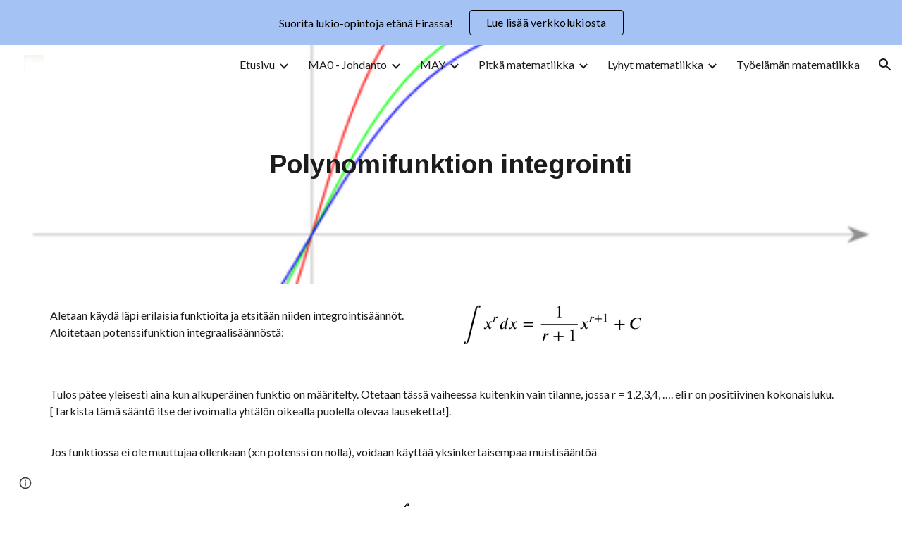

--- FILE ---
content_type: text/html; charset=utf-8
request_url: https://docs.google.com/forms/d/e/1FAIpQLSdPZq4LLRoRpFXCFyo-aTp5btChvOsG9NjyfGuBENsfB7MQIA/viewform?embedded=true
body_size: 36101
content:
<!DOCTYPE html><html lang="en" class="HB1eCd-UMrnmb PHOcVb"><head><link rel="shortcut icon" sizes="16x16" href="https://ssl.gstatic.com/docs/spreadsheets/forms/favicon_qp2.png"><link href="https://fonts.googleapis.com/icon?family=Material+Icons+Extended" rel="stylesheet" nonce="kToE8Sp3LypUMFSfLX75EA"><title>Polynomifunktion integrointi</title><link rel="stylesheet" href="https://www.gstatic.com/_/freebird/_/ss/k=freebird.v.iNkIEpm3l8U.L.W.O/am=AAgG/d=1/rs=AMjVe6iXbrkwQFDJjmOtxVRxvOXff5TFyg" data-id="_cl" nonce="kToE8Sp3LypUMFSfLX75EA"><link href="https://fonts.googleapis.com/css?family=Google+Sans_old:400,500|Roboto_old:300,400,400i,500,700&subset=latin,vietnamese,latin-ext,cyrillic,greek,cyrillic-ext,greek-ext" rel="stylesheet" nonce="kToE8Sp3LypUMFSfLX75EA"><script nonce="Uh15nBj_Ggm4w9stIcwTkA">var DOCS_timing={}; DOCS_timing['pls']=new Date().getTime(); DOCS_timing['sl']=DOCS_timing['pls']; _docs_webfonts_json = {"fontMetadataMap":{"Roboto":{"documentFont":true,"fontFaces":[{"fontDrawSize":{"STypoAscender":1536,"STypoDescender":-512,"STypoLineGap":102,"ascender":1900,"cmapFormat2":false,"codepoint4e00":false,"descender":-500,"fsSelection":64,"lineGap":0,"ulCodePageRange1":536871327,"unitsPerEm":2048,"usWinAscent":1946,"usWinDescent":512},"fontFamily":"Roboto","menuFont":false,"sources":[{"format":"woff2","isLocal":false,"url":"//fonts.gstatic.com/s/roboto/v50/KFOMCnqEu92Fr1ME7kSn66aGLdTylUAMQXC89YmC2DPNWubEbGmWggvWlkwn.woff2"}],"style":"normal","subset":"ALL","subsetValue":"*","weight":100,"weightedFontFamily":"Roboto Thin"},{"fontDrawSize":{"STypoAscender":1536,"STypoDescender":-512,"STypoLineGap":102,"ascender":1900,"cmapFormat2":false,"codepoint4e00":false,"descender":-500,"fsSelection":64,"lineGap":0,"ulCodePageRange1":536871327,"unitsPerEm":2048,"usWinAscent":1946,"usWinDescent":512},"fontFamily":"Roboto","menuFont":false,"sources":[{"format":"woff2","isLocal":false,"url":"//fonts.gstatic.com/s/roboto/v50/KFOMCnqEu92Fr1ME7kSn66aGLdTylUAMQXC89YmC2DPNWuZEbWmWggvWlkwn.woff2"}],"style":"normal","subset":"ALL","subsetValue":"*","weight":200,"weightedFontFamily":"Roboto ExtraLight"},{"fontDrawSize":{"STypoAscender":1536,"STypoDescender":-512,"STypoLineGap":102,"ascender":1900,"cmapFormat2":false,"codepoint4e00":false,"descender":-500,"fsSelection":64,"lineGap":0,"ulCodePageRange1":536871327,"unitsPerEm":2048,"usWinAscent":1946,"usWinDescent":512},"fontFamily":"Roboto","menuFont":false,"sources":[{"format":"woff2","isLocal":false,"url":"//fonts.gstatic.com/s/roboto/v50/KFOMCnqEu92Fr1ME7kSn66aGLdTylUAMQXC89YmC2DPNWuaabWmWggvWlkwn.woff2"}],"style":"normal","subset":"ALL","subsetValue":"*","weight":300,"weightedFontFamily":"Roboto Light"},{"fontDrawSize":{"STypoAscender":1536,"STypoDescender":-512,"STypoLineGap":102,"ascender":1900,"cmapFormat2":false,"codepoint4e00":false,"descender":-500,"fsSelection":64,"lineGap":0,"ulCodePageRange1":536871327,"unitsPerEm":2048,"usWinAscent":1946,"usWinDescent":512},"fontFamily":"Roboto","menuFont":false,"sources":[{"format":"woff2","isLocal":false,"url":"//fonts.gstatic.com/s/roboto/v50/KFOMCnqEu92Fr1ME7kSn66aGLdTylUAMQXC89YmC2DPNWubEbWmWggvWlkwn.woff2"}],"style":"normal","subset":"ALL","subsetValue":"*","weight":400,"weightedFontFamily":"Roboto Regular"},{"fontDrawSize":{"STypoAscender":1536,"STypoDescender":-512,"STypoLineGap":102,"ascender":1900,"cmapFormat2":false,"codepoint4e00":false,"descender":-500,"fsSelection":64,"lineGap":0,"ulCodePageRange1":536871327,"unitsPerEm":2048,"usWinAscent":1946,"usWinDescent":512},"fontFamily":"Roboto","menuFont":false,"sources":[{"format":"woff2","isLocal":false,"url":"//fonts.gstatic.com/s/roboto/v50/KFOMCnqEu92Fr1ME7kSn66aGLdTylUAMQXC89YmC2DPNWub2bWmWggvWlkwn.woff2"}],"style":"normal","subset":"ALL","subsetValue":"*","weight":500,"weightedFontFamily":"Roboto Medium"},{"fontDrawSize":{"STypoAscender":1536,"STypoDescender":-512,"STypoLineGap":102,"ascender":1900,"cmapFormat2":false,"codepoint4e00":false,"descender":-500,"fsSelection":64,"lineGap":0,"ulCodePageRange1":536871327,"unitsPerEm":2048,"usWinAscent":1946,"usWinDescent":512},"fontFamily":"Roboto","menuFont":false,"sources":[{"format":"woff2","isLocal":false,"url":"//fonts.gstatic.com/s/roboto/v50/KFOMCnqEu92Fr1ME7kSn66aGLdTylUAMQXC89YmC2DPNWuYaammWggvWlkwn.woff2"}],"style":"normal","subset":"ALL","subsetValue":"*","weight":600,"weightedFontFamily":"Roboto SemiBold"},{"fontDrawSize":{"STypoAscender":1536,"STypoDescender":-512,"STypoLineGap":102,"ascender":1900,"cmapFormat2":false,"codepoint4e00":false,"descender":-500,"fsSelection":32,"lineGap":0,"ulCodePageRange1":536871327,"unitsPerEm":2048,"usWinAscent":1946,"usWinDescent":512},"fontFamily":"Roboto","menuFont":false,"sources":[{"format":"woff2","isLocal":false,"url":"//fonts.gstatic.com/s/roboto/v50/KFOMCnqEu92Fr1ME7kSn66aGLdTylUAMQXC89YmC2DPNWuYjammWggvWlkwn.woff2"}],"style":"normal","subset":"ALL","subsetValue":"*","weight":700,"weightedFontFamily":"Roboto Bold"},{"fontDrawSize":{"STypoAscender":1536,"STypoDescender":-512,"STypoLineGap":102,"ascender":1900,"cmapFormat2":false,"codepoint4e00":false,"descender":-500,"fsSelection":64,"lineGap":0,"ulCodePageRange1":536871327,"unitsPerEm":2048,"usWinAscent":1946,"usWinDescent":512},"fontFamily":"Roboto","menuFont":false,"sources":[{"format":"woff2","isLocal":false,"url":"//fonts.gstatic.com/s/roboto/v50/KFOMCnqEu92Fr1ME7kSn66aGLdTylUAMQXC89YmC2DPNWuZEammWggvWlkwn.woff2"}],"style":"normal","subset":"ALL","subsetValue":"*","weight":800,"weightedFontFamily":"Roboto ExtraBold"},{"fontDrawSize":{"STypoAscender":1536,"STypoDescender":-512,"STypoLineGap":102,"ascender":1900,"cmapFormat2":false,"codepoint4e00":false,"descender":-500,"fsSelection":64,"lineGap":0,"ulCodePageRange1":536871327,"unitsPerEm":2048,"usWinAscent":1946,"usWinDescent":512},"fontFamily":"Roboto","menuFont":false,"sources":[{"format":"woff2","isLocal":false,"url":"//fonts.gstatic.com/s/roboto/v50/KFOMCnqEu92Fr1ME7kSn66aGLdTylUAMQXC89YmC2DPNWuZtammWggvWlkwn.woff2"}],"style":"normal","subset":"ALL","subsetValue":"*","weight":900,"weightedFontFamily":"Roboto Black"},{"fontDrawSize":{"STypoAscender":1536,"STypoDescender":-512,"STypoLineGap":102,"ascender":1900,"cmapFormat2":false,"codepoint4e00":false,"descender":-500,"fsSelection":1,"lineGap":0,"ulCodePageRange1":536871327,"unitsPerEm":2048,"usWinAscent":1946,"usWinDescent":512},"fontFamily":"Roboto","menuFont":false,"sources":[{"format":"woff2","isLocal":false,"url":"//fonts.gstatic.com/s/roboto/v50/KFOKCnqEu92Fr1Mu53ZEC9_Vu3r1gIhOszmOClHrs6ljXfMMLoHRiAr0klQmz24.woff2"}],"style":"italic","subset":"ALL","subsetValue":"*","weight":100,"weightedFontFamily":"Roboto Thin"},{"fontDrawSize":{"STypoAscender":1536,"STypoDescender":-512,"STypoLineGap":102,"ascender":1900,"cmapFormat2":false,"codepoint4e00":false,"descender":-500,"fsSelection":1,"lineGap":0,"ulCodePageRange1":536871327,"unitsPerEm":2048,"usWinAscent":1946,"usWinDescent":512},"fontFamily":"Roboto","menuFont":false,"sources":[{"format":"woff2","isLocal":false,"url":"//fonts.gstatic.com/s/roboto/v50/KFOKCnqEu92Fr1Mu53ZEC9_Vu3r1gIhOszmOClHrs6ljXfMMLgHQiAr0klQmz24.woff2"}],"style":"italic","subset":"ALL","subsetValue":"*","weight":200,"weightedFontFamily":"Roboto ExtraLight"},{"fontDrawSize":{"STypoAscender":1536,"STypoDescender":-512,"STypoLineGap":102,"ascender":1900,"cmapFormat2":false,"codepoint4e00":false,"descender":-500,"fsSelection":1,"lineGap":0,"ulCodePageRange1":536871327,"unitsPerEm":2048,"usWinAscent":1946,"usWinDescent":512},"fontFamily":"Roboto","menuFont":false,"sources":[{"format":"woff2","isLocal":false,"url":"//fonts.gstatic.com/s/roboto/v50/KFOKCnqEu92Fr1Mu53ZEC9_Vu3r1gIhOszmOClHrs6ljXfMMLt_QiAr0klQmz24.woff2"}],"style":"italic","subset":"ALL","subsetValue":"*","weight":300,"weightedFontFamily":"Roboto Light"},{"fontDrawSize":{"STypoAscender":1536,"STypoDescender":-512,"STypoLineGap":102,"ascender":1900,"cmapFormat2":false,"codepoint4e00":false,"descender":-500,"fsSelection":1,"lineGap":0,"ulCodePageRange1":536871327,"unitsPerEm":2048,"usWinAscent":1946,"usWinDescent":512},"fontFamily":"Roboto","menuFont":false,"sources":[{"format":"woff2","isLocal":false,"url":"//fonts.gstatic.com/s/roboto/v50/KFOKCnqEu92Fr1Mu53ZEC9_Vu3r1gIhOszmOClHrs6ljXfMMLoHQiAr0klQmz24.woff2"}],"style":"italic","subset":"ALL","subsetValue":"*","weight":400,"weightedFontFamily":"Roboto Regular"},{"fontDrawSize":{"STypoAscender":1536,"STypoDescender":-512,"STypoLineGap":102,"ascender":1900,"cmapFormat2":false,"codepoint4e00":false,"descender":-500,"fsSelection":1,"lineGap":0,"ulCodePageRange1":536871327,"unitsPerEm":2048,"usWinAscent":1946,"usWinDescent":512},"fontFamily":"Roboto","menuFont":false,"sources":[{"format":"woff2","isLocal":false,"url":"//fonts.gstatic.com/s/roboto/v50/KFOKCnqEu92Fr1Mu53ZEC9_Vu3r1gIhOszmOClHrs6ljXfMMLrPQiAr0klQmz24.woff2"}],"style":"italic","subset":"ALL","subsetValue":"*","weight":500,"weightedFontFamily":"Roboto Medium"},{"fontDrawSize":{"STypoAscender":1536,"STypoDescender":-512,"STypoLineGap":102,"ascender":1900,"cmapFormat2":false,"codepoint4e00":false,"descender":-500,"fsSelection":1,"lineGap":0,"ulCodePageRange1":536871327,"unitsPerEm":2048,"usWinAscent":1946,"usWinDescent":512},"fontFamily":"Roboto","menuFont":false,"sources":[{"format":"woff2","isLocal":false,"url":"//fonts.gstatic.com/s/roboto/v50/KFOKCnqEu92Fr1Mu53ZEC9_Vu3r1gIhOszmOClHrs6ljXfMMLl_XiAr0klQmz24.woff2"}],"style":"italic","subset":"ALL","subsetValue":"*","weight":600,"weightedFontFamily":"Roboto SemiBold"},{"fontDrawSize":{"STypoAscender":1536,"STypoDescender":-512,"STypoLineGap":102,"ascender":1900,"cmapFormat2":false,"codepoint4e00":false,"descender":-500,"fsSelection":33,"lineGap":0,"ulCodePageRange1":536871327,"unitsPerEm":2048,"usWinAscent":1946,"usWinDescent":512},"fontFamily":"Roboto","menuFont":false,"sources":[{"format":"woff2","isLocal":false,"url":"//fonts.gstatic.com/s/roboto/v50/KFOKCnqEu92Fr1Mu53ZEC9_Vu3r1gIhOszmOClHrs6ljXfMMLmbXiAr0klQmz24.woff2"}],"style":"italic","subset":"ALL","subsetValue":"*","weight":700,"weightedFontFamily":"Roboto Bold"},{"fontDrawSize":{"STypoAscender":1536,"STypoDescender":-512,"STypoLineGap":102,"ascender":1900,"cmapFormat2":false,"codepoint4e00":false,"descender":-500,"fsSelection":1,"lineGap":0,"ulCodePageRange1":536871327,"unitsPerEm":2048,"usWinAscent":1946,"usWinDescent":512},"fontFamily":"Roboto","menuFont":false,"sources":[{"format":"woff2","isLocal":false,"url":"//fonts.gstatic.com/s/roboto/v50/KFOKCnqEu92Fr1Mu53ZEC9_Vu3r1gIhOszmOClHrs6ljXfMMLgHXiAr0klQmz24.woff2"}],"style":"italic","subset":"ALL","subsetValue":"*","weight":800,"weightedFontFamily":"Roboto ExtraBold"},{"fontDrawSize":{"STypoAscender":1536,"STypoDescender":-512,"STypoLineGap":102,"ascender":1900,"cmapFormat2":false,"codepoint4e00":false,"descender":-500,"fsSelection":1,"lineGap":0,"ulCodePageRange1":536871327,"unitsPerEm":2048,"usWinAscent":1946,"usWinDescent":512},"fontFamily":"Roboto","menuFont":false,"sources":[{"format":"woff2","isLocal":false,"url":"//fonts.gstatic.com/s/roboto/v50/KFOKCnqEu92Fr1Mu53ZEC9_Vu3r1gIhOszmOClHrs6ljXfMMLijXiAr0klQmz24.woff2"}],"style":"italic","subset":"ALL","subsetValue":"*","weight":900,"weightedFontFamily":"Roboto Black"},{"fontDrawSize":{"STypoAscender":1536,"STypoDescender":-512,"STypoLineGap":102,"ascender":1900,"cmapFormat2":false,"codepoint4e00":false,"descender":-500,"fsSelection":64,"lineGap":0,"ulCodePageRange1":536871327,"unitsPerEm":2048,"usWinAscent":1946,"usWinDescent":512},"fontFamily":"Roboto--Menu","menuFont":true,"sources":[{"format":"woff2","isLocal":false,"url":"//fonts.gstatic.com/s/roboto/v50/KFOMCnqEu92Fr1ME7kSn66aGLdTylUAMQXC89YmC2DPNWubEbVmSiAr0klQmz24.woff2"}],"style":"normal","subset":"MENU","subsetValue":"menu","weight":400,"weightedFontFamily":"Roboto"}],"genericFallback":"sans-serif","hasInkedWhitespace":false,"restrictedDomainFont":false,"userDomainFont":false,"version":"v50"}},"unrecognizedFontFamilies":[],"weightedFontFamilyMap":{"Roboto ExtraLight":"Roboto","Roboto ExtraBold":"Roboto","Roboto Thin":"Roboto","Roboto Black":"Roboto","Roboto Medium":"Roboto","Roboto Regular":"Roboto","Roboto SemiBold":"Roboto","Roboto Light":"Roboto","Roboto Bold":"Roboto"}}</script><script nonce="Uh15nBj_Ggm4w9stIcwTkA">_docs_webfonts_fontFaces = null; _docs_webfonts_iframe_fontFaces = null;(function() {_docs_webfonts_createFontFaces = function(doc) {if (doc && doc.fonts) {var win = window; var fontFaceObject = {}; var docs_fontFaces_data = {"Roboto-400-normal":{"fontFamily":"docs-Roboto","sourceString":"url(filesystem:https://docs.google.com/persistent/docs/fonts/KFOMCnqEu92Fr1ME7kSn66aGLdTylUAMQXC89YmC2DPNWubEbWmWggvWlkwn.woff2), url(//fonts.gstatic.com/s/roboto/v50/KFOMCnqEu92Fr1ME7kSn66aGLdTylUAMQXC89YmC2DPNWubEbWmWggvWlkwn.woff2)","weight":"400","style":"normal","subset":"*"},"Roboto-700-normal":{"fontFamily":"docs-Roboto","sourceString":"url(filesystem:https://docs.google.com/persistent/docs/fonts/KFOMCnqEu92Fr1ME7kSn66aGLdTylUAMQXC89YmC2DPNWuYjammWggvWlkwn.woff2), url(//fonts.gstatic.com/s/roboto/v50/KFOMCnqEu92Fr1ME7kSn66aGLdTylUAMQXC89YmC2DPNWuYjammWggvWlkwn.woff2)","weight":"700","style":"normal","subset":"*"},"Roboto-400-italic":{"fontFamily":"docs-Roboto","sourceString":"url(filesystem:https://docs.google.com/persistent/docs/fonts/KFOKCnqEu92Fr1Mu53ZEC9_Vu3r1gIhOszmOClHrs6ljXfMMLoHQiAr0klQmz24.woff2), url(//fonts.gstatic.com/s/roboto/v50/KFOKCnqEu92Fr1Mu53ZEC9_Vu3r1gIhOszmOClHrs6ljXfMMLoHQiAr0klQmz24.woff2)","weight":"400","style":"italic","subset":"*"},"Roboto-700-italic":{"fontFamily":"docs-Roboto","sourceString":"url(filesystem:https://docs.google.com/persistent/docs/fonts/KFOKCnqEu92Fr1Mu53ZEC9_Vu3r1gIhOszmOClHrs6ljXfMMLmbXiAr0klQmz24.woff2), url(//fonts.gstatic.com/s/roboto/v50/KFOKCnqEu92Fr1Mu53ZEC9_Vu3r1gIhOszmOClHrs6ljXfMMLmbXiAr0klQmz24.woff2)","weight":"700","style":"italic","subset":"*"}}; for (var identifierString in docs_fontFaces_data) {var fontFace = new win.FontFace( docs_fontFaces_data[identifierString]['fontFamily'], docs_fontFaces_data[identifierString]['sourceString'],{'style': docs_fontFaces_data[identifierString]['style'], 'weight': docs_fontFaces_data[identifierString]['weight']}); fontFace.load().then(function(loadedFontFace) {doc.fonts.add(loadedFontFace);}); fontFaceObject[identifierString] = fontFace;}return fontFaceObject;}return null;}; _docs_webfonts_fontFaces = _docs_webfonts_createFontFaces(document);})();DOCS_timing['wpid']=new Date().getTime();</script><link href="https://fonts.googleapis.com/css?family=Product+Sans&subset=latin,vietnamese,latin-ext,cyrillic,greek,cyrillic-ext,greek-ext" rel="stylesheet" type="text/css" nonce="kToE8Sp3LypUMFSfLX75EA"><meta name="viewport" content="width=device-width, initial-scale=1"><meta name="referrer" content="strict-origin-when-cross-origin"><script data-id="_gd" nonce="Uh15nBj_Ggm4w9stIcwTkA">window.WIZ_global_data = {"K1cgmc":"%.@.[null,null,null,[1,1,[1769076614,501914000],4],null,27]]","SpaT4e":"editors","TSDtV":"%.@.[[null,[[45681910,null,false,null,null,null,\"OKXfNb\"],[45723113,null,true,null,null,null,\"Mv7Xhb\"],[45662509,null,false,null,null,null,\"fLCtnf\"],[45734741,null,true,null,null,null,\"gWu1Ue\"],[45713329,null,true,null,null,null,\"TzH3fe\"],[45657263,null,false,null,null,null,\"ByEExb\"],[45752852,null,false,null,null,null,\"Pdqiud\"],[45752686,null,false,null,null,null,\"mi0YMb\"],[45729830,null,false,null,null,null,\"DCV6If\"],[45744490,null,false,null,null,null,\"luHWB\"],[45712870,null,false,null,null,null,\"J04FPb\"],[45674978,null,false,null,null,null,\"x4QBkb\"],[45658679,null,true,null,null,null,\"qdTkee\"],[45720792,null,false,null,null,null,\"NFUw0c\"],[45753332,null,false,null,null,null,\"s7RHUb\"],[45727616,null,false,null,null,null,\"qNQRAf\"],[45644642,null,null,null,\"X-WS exp!\",null,\"rsrxGc\"],[45748088,null,false,null,null,null,\"KLuwTc\"],[45744236,null,false,null,null,null,\"Rnque\"],[45725154,null,false,null,null,null,\"WbzTGf\"],[45696305,null,false,null,null,null,\"Uujhbc\"],[45718464,null,true,null,null,null,\"MmyjKe\"],[45679175,null,false,null,null,null,\"OETeme\"],[45747909,null,false,null,null,null,\"uTkAWb\"],[45730266,null,true,null,null,null,\"VughG\"],[45641838,null,false,null,null,null,\"fLPxhf\"],[45677009,null,false,null,null,null,\"JkUdKe\"],[45678187,null,false,null,null,null,\"OrvCpd\"],[45750741,null,false,null,null,null,\"CUcuI\"],[45672203,null,true,null,null,null,\"jDBBvd\"],[45643359,null,false,null,null,null,\"GcxuKe\"],[45723104,null,false,null,null,null,\"EkiEee\"],[45747769,null,true,null,null,null,\"pkwVub\"],[45672066,null,true,null,null,null,\"E1A5lb\"],[45742776,null,false,null,null,null,\"wyKum\"],[45737532,null,false,null,null,null,\"JmYEv\"],[45751947,null,false,null,null,null,\"sT6Vl\"],[45751442,null,false,null,null,null,\"f4YkJ\"],[45686662,null,true,null,null,null,\"go03Eb\"],[45670693,null,false,null,null,null,\"V7Wemb\"],[45730498,null,false,null,null,null,\"ZycXJf\"],[45717711,null,false,null,null,null,\"lhxHkd\"],[45724955,null,false,null,null,null,\"Lhvui\"],[45660690,null,false,null,null,null,\"ovKHsb\"],[45712967,null,false,null,null,null,\"rZW8ld\"],[45673686,null,false,null,null,null,\"TVdkuc\"],[45677461,null,null,null,null,null,\"qb66hd\",[\"[]\"]],[45673687,null,false,null,null,null,\"OQKgkd\"],[45681145,null,true,null,null,null,\"hV6kcd\"],[45743516,null,false,null,null,null,\"C3mEk\"],[45678265,null,false,null,null,null,\"P7qpdc\"],[45746380,null,false,null,null,null,\"fkqxGb\"],[45725105,null,false,null,null,null,\"VQN2ac\"],[45672211,null,false,null,null,null,\"Wgtd8c\"],[45725110,null,false,null,null,null,\"ElheSd\"],[45728785,null,false,null,null,null,\"UPAJB\"],[45729447,null,false,null,null,null,\"hjIR6e\"],[45660287,null,false,null,null,null,\"nIuPDe\"],[45686664,null,true,null,null,null,\"P0fSX\"],[45692064,null,false,null,null,null,\"wZ64Sb\"],[45711477,null,false,null,null,null,\"Rnlerd\"],[45686665,null,true,null,null,null,\"xGJelc\"],[45668197,null,true,null,null,null,\"pReYPb\"],[45723911,null,false,null,null,null,\"e77Z7d\"],[45676996,null,false,null,null,null,\"KFVYtf\"],[45706188,null,false,null,null,null,\"OF1zrd\"],[45742777,null,false,null,null,null,\"PPsZu\"],[45714946,null,true,null,null,null,\"ZYrane\"],[45672205,null,true,null,null,null,\"E7dKkc\"],[45678908,null,false,null,null,null,\"V6Qvvf\"],[45751437,null,false,null,null,null,\"HgnE6e\"],[45699204,null,false,null,null,null,\"XWRwod\"],[45752655,null,false,null,null,null,\"NsOFEe\"],[45700150,null,false,null,null,null,\"RLRykc\"],[45678679,null,false,null,null,null,\"HbebVe\"],[45726544,null,true,null,null,null,\"hWjH1c\"],[45736179,null,false,null,null,null,\"LIe8ub\"],[45727546,null,false,null,null,null,\"wT569b\"],[45729690,null,false,null,null,null,\"AQMuhd\"],[45644640,42,null,null,null,null,\"xbuGR\"],[45673227,null,false,null,null,null,\"bRuCz\"],[45687747,null,true,null,null,null,\"n1Nom\"],[45747553,null,false,null,null,null,\"NIUGN\"],[45715074,null,false,null,null,null,\"xxxPgb\"],[45708977,null,false,null,null,null,\"AxurIf\"],[45700770,null,false,null,null,null,\"Mk7a4d\"],[45681147,null,false,null,null,null,\"pgDArb\"],[45734892,null,true,null,null,null,\"oe7xAe\"],[45735097,null,false,null,null,null,\"ZYDWGf\"],[45677445,null,false,null,null,null,\"rPYk8\"],[45658949,null,false,null,null,null,\"NfShlf\"],[45742079,null,false,null,null,null,\"awHj9\"],[45676754,null,false,null,null,null,\"YwbU8\"],[45740615,null,true,null,null,null,\"Vd9XHb\"],[45748403,null,false,null,null,null,\"XYCTRc\"],[45726852,null,false,null,null,null,\"qgjRgd\"],[45699702,null,false,null,null,null,\"Xo3sI\"],[45700504,null,false,null,null,null,\"u6ksOd\"],[45672085,null,true,null,null,null,\"FJbUAf\"],[45742759,null,false,null,null,null,\"hc5Fic\"],[45648275,null,false,null,null,null,\"X5yyz\"],[45737769,null,false,null,null,null,\"C4gACf\"],[45684108,null,false,null,null,null,\"IHwhDb\"],[45674285,null,false,null,null,null,\"zRoGXc\"],[45749214,null,null,null,\"\",null,\"HkDBBd\"],[45746176,null,false,null,null,null,\"atfOHe\"],[45729467,null,false,null,null,null,\"kKLGLb\"],[45736482,null,false,null,null,null,\"DAnsv\"],[45684730,null,false,null,null,null,\"aW7Ggd\"],[45677444,null,false,null,null,null,\"WYEV9b\"],[45747879,null,false,null,null,null,\"kZsK5\"],[45661802,null,false,null,null,null,\"I09lfd\"],[45746685,null,false,null,null,null,\"Q3KBSd\"],[45737207,null,false,null,null,null,\"Kw5UUd\"],[45639541,null,false,null,null,null,\"LHinid\"],[45736727,null,false,null,null,null,\"JJHfwf\"],[45724259,null,false,null,null,null,\"Sjqsdf\"],[45748452,null,false,null,null,null,\"oAMlce\"],[45672206,null,false,null,null,null,\"qxTK9b\"],[45748983,null,false,null,null,null,\"s0d1Kd\"],[45709238,null,true,null,null,null,\"jQTN0e\"],[45729422,null,false,null,null,null,\"OOSdib\"],[45719766,null,false,null,null,null,\"A3eSQd\"],[45723416,null,true,null,null,null,\"DgQqmc\"],[45681027,null,false,null,null,null,\"rqh9Yb\"],[45696085,null,true,null,null,null,\"g3Gc7d\"],[45731897,null,false,null,null,null,\"NK5elf\"],[45745030,null,false,null,null,null,\"HKORbd\"],[45654291,null,false,null,null,null,\"rhP5uf\"],[45653421,null,false,null,null,null,\"K2C7od\"],[45737396,null,false,null,null,null,\"KJRJ6d\"],[45746766,null,false,null,null,null,\"a6khDf\"],[45644639,null,true,null,null,null,\"GoJCRc\"],[45657471,null,null,null,null,null,\"kMR5pc\",[\"[]\"]],[45672202,null,false,null,null,null,\"CyvTSb\"],[45726382,null,false,null,null,null,\"QUY3\"],[45686667,null,true,null,null,null,\"ek81nf\"],[45744918,null,false,null,null,null,\"f9HMbb\"],[45658731,null,false,null,null,null,\"zMe6ub\"],[45621619,null,false,null,null,null,\"PfkIr\"],[45658716,null,false,null,null,null,\"Fa3cob\"],[45685754,null,true,null,null,null,\"OyPt5\"],[45661086,null,false,null,null,null,\"wfVdS\"],[45742887,null,false,null,null,null,\"bzXlub\"],[45666088,null,false,null,null,null,\"MgfT5\"],[45735186,null,false,null,null,null,\"SIvvz\"],[45749708,null,false,null,null,null,\"ktRboc\"],[45672213,null,true,null,null,null,\"BfWTle\"],[45729970,null,false,null,null,null,\"V517pe\"],[45658644,null,false,null,null,null,\"ZdwoD\"],[45696263,null,null,null,null,null,\"W12Bse\",[\"[]\"]],[45653615,null,null,null,null,null,\"lwF00d\",[\"[]\"]],[45747953,null,false,null,null,null,\"teCRCb\"],[45658291,null,true,null,null,null,\"OSuRGd\"],[45735651,null,false,null,null,null,\"QEOLhc\"],[45730506,null,false,null,null,null,\"qhuWUc\"],[45743085,null,false,null,null,null,\"Ph5VH\"],[45681790,null,false,null,null,null,\"uPCxtc\"],[45647060,null,false,null,null,null,\"uYjPWb\"],[45720439,null,false,null,null,null,\"UFhFZb\"],[45736698,null,false,null,null,null,\"nhgo9c\"],[45686666,null,true,null,null,null,\"dZ9mjb\"],[45690176,null,false,null,null,null,\"qF6xVc\"],[45644641,null,null,3.14159,null,null,\"FX1FL\"],[45686663,null,true,null,null,null,\"KGh4Cc\"],[45747887,null,false,null,null,null,\"BvfvHb\"],[45694562,null,false,null,null,null,\"D50qNc\"],[45697234,null,false,null,null,null,\"cUoIXb\"],[45708298,null,false,null,null,null,\"T4IN0c\"],[45748868,null,false,null,null,null,\"HraNse\"],[45654169,null,false,null,null,null,\"HCu2yf\"],[45718842,null,false,null,null,null,\"Ywwwdb\"],[45696619,null,false,null,null,null,\"U7gqEe\"]],\"CAMSch1305T2NwOSpQ0DtAQDzC4D49MG2NEMA6+KBQN6A1EDKfkGA2QD840FA+1AA6YEA+7CFgPWYgOE2Eyj5gUD+/wVA+inDQL5wAQD8J4LA58Qu9DoAwOegQyfgwUD7uIMA7S6CAOLRgPUkg7o1QADo40RAw\\u003d\\u003d\"]]]","eNnkwf":"1769089109","nQyAE":{},"pzJKf":1,"qymVe":"Te3XKE67J6uQtT6KYZk-ajr9nfY","w2btAe":"%.@.null,null,\"\",true,null,null,true,false]"};</script><style id="WTVccd" nonce="kToE8Sp3LypUMFSfLX75EA">.Iq2xPb .kaAt2 .KKHx9e {background-color: #3C4043;}.Iq2xPb .kaAt2.KKjvXb .KKHx9e {background-color: rgb(0, 138, 122);}.Iq2xPb .kaAt2.RDPZE .KKHx9e {background-color: #70757a;}.wGQFbe.N2RpBe:not(.RDPZE), .wGQFbe.B6Vhqe:not(.RDPZE) {border-color: rgb(0, 138, 122);}.wGQFbe.i9xfbb > .MbhUzd, .wGQFbe.u3bW4e > .MbhUzd {background-color: rgba(0, 150, 136, 0.15);}.wGQFbe.wGQFbe:hover > .MbhUzd {background-color: rgba(0, 150, 136, 0.04);}.wGQFbe.wGQFbe:focus > .MbhUzd {background-color: rgba(0, 150, 136, 0.15);}.BJHAP.N2RpBe.RDPZE, .BJHAP.B6Vhqe.RDPZE {border-color: rgb(0, 138, 122);}.BJHAP.RDPZE:not(.N2RpBe):not(.B6Vhqe) {border-color: #9AA0A6;}.da8bmd .BJHAP.N2RpBe.RDPZE, .da8bmd .BJHAP.B6Vhqe.RDPZE, .wMUAvd .BJHAP.RDPZE {border-color: #5F6368;}.aomaEc.N2RpBe:not(.RDPZE) .Id5V1, .aomaEc .nQOrEb {border-color: rgb(0, 138, 122);}.aomaEc .N2RpBe:not(.RDPZE) .Id5V1 {border-color: rgb(0, 138, 122);}.aomaEc.i9xfbb > .MbhUzd, .aomaEc.u3bW4e > .MbhUzd {background-color: rgba(0, 150, 136, 0.15);}.aomaEc :not(.RDPZE):hover > .MbhUzd {background-color: rgba(0, 150, 136, 0.04);}.aomaEc :not(.RDPZE):focus > .MbhUzd {background-color: rgba(0, 150, 136, 0.15);}.ECvBRb .N2RpBe.RDPZE .Id5V1, .ECvBRb .N2RpBe.RDPZE .nQOrEb {border-color: rgb(0, 138, 122);}.ECvBRb .RDPZE:not(.N2RpBe) .Id5V1 {border-color: #9AA0A6;}.da8bmd .ECvBRb .N2RpBe.RDPZE .Id5V1, .da8bmd .ECvBRb .N2RpBe.RDPZE .nQOrEb, .wMUAvd .ECvBRb .RDPZE .Id5V1 {border-color: #5F6368;}.aYSFK > :first-child {border-left: transparent solid 5px;}.aYSFK.N2RpBe {background-color: rgb(217, 239, 237);}.aYSFK.N2RpBe > :first-child {border-left-color: rgb(0, 138, 122);}.mhLiyf.KKjvXb.RDPZE {color: #5F6368;}.TFBnVe .MbhUzd {background-image: radial-gradient( circle farthest-side,rgba(0, 150, 136, 0.15),rgba(0, 150, 136, 0.15) 80%,rgba(0, 150, 136, 0) 100% );}.TFBnVe {color: rgb(0, 138, 122);}.TFBnVe.RDPZE {color: rgba(0, 138, 122, 0.5);}.TFBnVe.u3bW4e .CeoRYc {background-color: rgba(0, 150, 136, 0.15);}.RvMhje .MbhUzd {background-image: radial-gradient( circle farthest-side,rgba(255, 255, 255, .3),rgba(255, 255, 255, .3) 80%,rgba(255, 255, 255, 0) 100% );}.RvMhje {background-color: rgb(0, 150, 136); color: rgba(255, 255, 255, 1);}.RvMhje.RDPZE {color: rgba(255, 255, 255, 1); opacity: .54;}.RvMhje a .snByac {color: rgba(255, 255, 255, 1);}.RvMhje.u3bW4e .CeoRYc {background-color: rgba(255, 255, 255, .3);}.QvWxOd {background-color: rgb(0, 138, 122);}.QvWxOd .TpQm9d, .QvWxOd .TpQm9d:hover, .QvWxOd .TpQm9d:link, .QvWxOd .TpQm9d:visited {background-color: rgb(0, 138, 122);}.QvWxOd:hover {box-shadow: 0px 2px 1px -1px rgba(0, 138, 122, 0.2), 0px 1px 1px 0px rgba(0, 138, 122, 0.14), 0px 1px 3px 0px rgba(0, 138, 122, 0.12);}.QvWxOd.RDPZE:hover {box-shadow: none;}.QvWxOd.qs41qe.qs41qe {box-shadow: 0px 3px 5px -1px rgba(0, 138, 122, 0.2), 0px 6px 10px 0px rgba(0, 138, 122, 0.14), 0px 1px 18px 0px rgba(0, 138, 122, 0.12);}.ctEux {color: rgb(0, 138, 122);}.ctEux .CeoRYc {background-color: rgb(0, 138, 122);}.ctEux .MbhUzd {background-image: radial-gradient( circle farthest-side,rgba(0, 150, 136, 0.15),rgba(0, 150, 136, 0.15) 80%,rgba(0, 150, 136, 0) 100% );}.pRZhW {color: rgb(101, 107, 112);}.XTgocd {border-color: rgb(101, 107, 112);}.p6JeP .kaAt2 {color: rgb(101, 107, 112);}.p6JeP .kaAt2.KKjvXb {background-color: rgba(0, 150, 136, 0.15); color: rgb(0, 138, 122);}.p6JeP .kaAt2.KKjvXb.RDPZE {background-color: rgba(189, 189, 189, .38);; color: #9AA0A6;}.p6JeP .k6JGBb {fill: rgb(101, 107, 112);}.p6JeP .KKjvXb .k6JGBb {fill: rgb(0, 138, 122);}.p6JeP .RDPZE .k6JGBb, .p6JeP .KKjvXb.RDPZE.k6JGBb {fill: #9AA0A6;}.mfr8Qd .SKMfG {fill: rgb(0, 138, 122);}.Iq2xPb .s7bIcf {background-color: rgb(0, 138, 122);}@media screen and (forced-colors: active) {.Iq2xPb .s7bIcf {outline: 1px solid Highlight;}}.Iq2xPb .kaAt2 {color: #3C4043;}.Iq2xPb .kaAt2.KKjvXb  {color: rgb(0, 138, 122);}.Iq2xPb .kaAt2.RDPZE  {color: #70757a; cursor: default;}.Iq2xPb .RDPZE + .s7bIcf {background-color: #70757a;}.Iq2xPb .MbhUzd {background-image: radial-gradient( circle farthest-side,rgba(0, 150, 136, 0.15),rgba(0, 150, 136, 0.15) 80%,rgba(0, 150, 136, 0) 100% );}.Iq2xPb .PXrNBb {fill: #5F6368;}.Iq2xPb .KKjvXb .PXrNBb {fill: rgb(0, 138, 122);}.Iq2xPb RDPZE .PXrNBb, .Iq2xPb .KKjvXb.RDPZE.PXrNBb {fill: #9AA0A6;}.LKH0ge .cXrdqd {background-color: rgb(0, 138, 122);}.Yp9mw:focus-within {border-bottom-color: rgb(0, 138, 122);}.LKH0ge .Is7Fhb {color: rgb(0, 138, 122);}.LKH0ge.u3bW4e .snByac {color: rgb(0, 138, 122);}.LKH0ge.IYewr .oJeWuf.mIZh1c, .LKH0ge.IYewr .oJeWuf.cXrdqd {background-color: rgb(191, 229, 225);}.whsOnd:not([disabled]):focus ~ .AxOyFc.snByac, .u3bW4e > .oJeWuf >.fqp6hd.snByac, .u3bW4e.dm7YTc > .oJeWuf >.fqp6hd.snByac {color: rgb(0, 138, 122);}.HNgK9.RDPZE .zHQkBf[disabled] {color: rgba(0, 0, 0, .87);}.FlwNw.u3bW4e .oJeWuf:before {border-color: rgb(0, 138, 122);}.FlwNw .zHQkBf:not([disabled]):focus ~ .snByac {color: rgb(0, 138, 122);}.yqQS1 .cXrdqd {background-color: rgb(0, 138, 122);}.yqQS1 .Is7Fhb {color: rgb(0, 138, 122);}.yqQS1.IYewr .oJeWuf.mIZh1c, .yqQS1.IYewr .oJeWuf.cXrdqd {background-color: rgb(191, 229, 225);}.toT2u.RDPZE .zHQkBf[disabled] {color: rgba(0, 0, 0, .87);}.Y4klN.N2RpBe .espmsb {border-color: rgb(0, 150, 136); color: rgba(255, 255, 255, 1);}.Y4klN.N2RpBe > .MLPG7 {border-color: rgb(191, 229, 225);}.Y4klN.i9xfbb > .MbhUzd, .Y4klN.u3bW4e > .MbhUzd {background-color: rgba(0, 150, 136, 0.15);}.bvhls {border-color: rgb(0, 150, 136);}.bvhls.N2RpBe {background-color: rgb(0, 150, 136); color: rgba(255, 255, 255, 1);}.TCbR9b {display: none;}.IszBRc-Guievd-HLvlvd .TCbR9b {display: block;}.IszBRc-Guievd-HLvlvd .doKKyd {display: none;}.KHCwJ {display: none;}.naGohb {background-color: rgb(0, 150, 136);color: rgba(255, 255, 255, 1);}.b4wEpf {background-color: rgb(0, 150, 136);}.barETd .X1clqd, .barETd .qRUolc, .barETd .pPQgvf {color: #202124; fill: #5F6368;}.IszBRc-Guievd-JaPV2b .barETd {border: 2px solid white;}.IszBRc-Guievd-HLvlvd .barETd {border: 2px solid black;}.IOncP .HvOprf {color: rgb(0, 138, 122);}.IOncP .HvOprf .CeoRYc {background-color: rgb(0, 138, 122);}.IOncP .HvOprf .MbhUzd {background-image: radial-gradient( circle farthest-side,rgba(0, 150, 136, 0.15),rgba(0, 150, 136, 0.15) 80%,rgba(0, 150, 136, 0) 100% );}.IOncP .HvOprf:hover {border-color: rgb(191, 229, 225);}.IOncP .HvOprf.RDPZE {color: rgba(0, 138, 122, 0.5);}.IOncP .HvOprf.RDPZE:hover {box-shadow: none;}.IOncP .HvOprf.qs41qe.qs41qe {box-shadow: 0px 2px 1px -1px rgba(0, 138, 122, 0.2), 0px 1px 1px 0px rgba(0, 138, 122, 0.14), 0px 1px 3px 0px rgba(0, 138, 122, 0.12);}.Pi3FHb {outline-style: solid; outline-color: rgb(0, 150, 136);}.da8bmd .RDPZE .Pi3FHb {outline-color: rgba(0, 0, 0, .54);}.LygNqb.RDPZE .snByac {color: #70757a;}.LygNqb.RDPZE.N2RpBe .snByac, .LygNqb.RDPZE.B6Vhqe .snByac {color: #202124;}.wMUAvd .LygNqb.RDPZE .snByac, .wMUAvd .LygNqb.RDPZE.N2RpBe .snByac, .wMUAvd .LygNqb.RDPZE.B6Vhqe .snByac {color: black;}.LygNqb.RDPZE .PgfOZ svg {fill: rgba(0, 0, 0, .54);}.LygNqb.RDPZE.N2RpBe .PgfOZ, .LygNqb.RDPZE.B6Vhqe .PgfOZ svg {fill: rgba(0, 0, 0, .87);}.mqhyCf {color: rgb(0, 138, 122);}.AQRMP {color: rgb(0, 150, 136);}.RVEQke {background-color: rgb(0, 150, 136); color: rgba(255, 255, 255, 1);}.D8bnZd {background-color: rgb(217, 239, 237);}.xEUmYd {background-color: rgba(0, 150, 136, 0.05);}.cz0Zle {background-color: rgb(103, 219, 203);}.ENxQTe:hover {background-color: rgba(0, 150, 136, 0.1);}.YiC7Id {fill: rgb(0, 150, 136); stroke: rgb(0, 150, 136);}.PgdKqf {fill: rgb(0, 138, 122);}.LAANW {border-color: rgb(0, 150, 136);}.DGR5Ac {fill: rgba(255, 255, 255, 1)}.graCKc {background-color: rgb(101, 107, 112);}.G4EHhc, .G4EHhc .Wic03c .tL9Q4c, .G4EHhc .I9OJHe .KRoqRc, .G4EHhc .PyrB4, .G4EHhc .snByac {font-family: 'docs-Roboto', Helvetica, Arial, sans-serif;}.Jqhdy {font-family: 'docs-Roboto', Helvetica, Arial, sans-serif;}.BuWscd {font-family: 'docs-Parisienne', cursive;}.ULZu6e {font-family: 'docs-Patrick Hand', fantasy;}.kZBGEb {font-family: 'docs-Cormorant Garamond', serif;}.LgNcQe, .LgNcQe .Wic03c .tL9Q4c, .LgNcQe .I9OJHe .KRoqRc, .LgNcQe .PyrB4, .LgNcQe .snByac {font-size: 24pt;font-family: 'docs-Roboto', Helvetica, Arial, sans-serif;letter-spacing: 0;}.M7eMe, .M7eMe .Wic03c .tL9Q4c, .M7eMe .I9OJHe .KRoqRc, .M7eMe .PyrB4, .M7eMe .snByac{font-size: 12pt;font-family: 'docs-Roboto', Helvetica, Arial, sans-serif;letter-spacing: 0;}.OIC90c, .OIC90c.RjsPE, .OIC90c .zHQkBf, .OIC90c .Wic03c .tL9Q4c, .OIC90c .I9OJHe .KRoqRc, .OIC90c .PyrB4, .OIC90c .snByac {font-size: 11pt; line-height: 15pt;letter-spacing: 0;}.OIC90c .oJeWuf .zHQkBf {}.sId0Ce, .sId0Ce a {color: rgba(0, 0, 0, 0.66);}</style><link rel="icon" sizes="192x192" href="//ssl.gstatic.com/docs/forms/device_home/android_192.png"><link rel="apple-touch-icon" sizes="120x120" href="//ssl.gstatic.com/docs/forms/device_home/ios_120.png"><link rel="apple-touch-icon" sizes="152x152" href="//ssl.gstatic.com/docs/forms/device_home/ios_152.png"><meta name="msapplication-TileImage" content="//ssl.gstatic.com/docs/forms/device_home/windows_144.png"><meta name="msapplication-TileColor" content="#673ab7"><meta name="theme-color" content="rgb(0, 150, 136)"><script nonce="Uh15nBj_Ggm4w9stIcwTkA">_docs_flag_initialData={"docs-ails":"docs_cold","docs-fwds":"docs_nf","docs-crs":"docs_crs_nlo","docs-fl":1,"docs-hpr":0,"docs-orl":9,"docs-rls":1,"docs-shdn":0,"docs-eivt":false,"info_params":{},"docs-epfdfjes":true,"docs-esaf":false,"docs-ecdh":true,"docs-eawbwm":true,"docs-eavlbm":true,"docs-ecbwm":true,"docs-ecucbwm":true,"docs-edlmbm":true,"docs-eabpcmewm":false,"docs-eabtzmewm":false,"docs-eabtsmewm":false,"docs-eaicewm":false,"docs-easdewm":false,"docs-eassewm":false,"docs-eaebewm":false,"docs-eafcmcewm":false,"docs-eavssewm":false,"docs-ebodewm":false,"docs-ebrfdewm":false,"docs-ebasdewm":false,"docs-ebpsewm":false,"docs-ncbwm":true,"docs-ecnbewm":false,"docs-ecedcdewm":false,"docs-ecsewm":false,"docs-ectdcdewm":false,"docs-ectscdewm":false,"docs-eclrbewm":false,"docs-eclsecewm":false,"docs-ecssewm":false,"docs-ectwm":false,"docs-ecgdewm":false,"docs-edsewm":false,"docs-edsnmewm":false,"docs-edswm":true,"docs-ewcfer":true,"docs-edwb":false,"docs-edibewm":false,"docs-edeibewm":false,"docs-eegdewm":false,"docs-ewubum":false,"docs-ewcm":true,"docs-ewmsm":false,"docs-eewsm":true,"docs-efcmewm":false,"docs-efrdwm":false,"docs-efasewm":false,"docs-eftsewm":false,"docs-eftbewm":false,"docs-efosewm":false,"docs-egasewm":false,"docs-eipdewm":false,"docs-elicewm":false,"docs-elmwbewm":false,"docs-elfcbewm":false,"docs-empwm":false,"docs-emaswm":true,"docs-emswm":true,"docs-emdewm":false,"docs-emadwm":false,"docs-enswb":true,"docs-ensdewm":false,"docs-eobswm":true,"docs-eodcewm":false,"docs-epsdewm":false,"docs-epftewm":false,"docs-eppbewm":false,"docs-epticewm":false,"docs-epacewm":false,"docs-epbtewm":false,"docs-eppvdewm":false,"docs-eppmewm":false,"docs-epsc":false,"docs-epdwm":true,"docs-epecewm":false,"docs-eptsewm":false,"docs-eqsewm":false,"docs-erssewm":false,"docs-ertdewm":false,"docs-erhswm":true,"docs-esacewm":false,"docs-essr":true,"docs-essewm":false,"docs-esswm":false,"docs-esndewm":false,"docs-esdwm":false,"docs-esosewm":false,"docs-esssewm":false,"docs-ettpdewm":false,"docs-ettrsewm":false,"docs-etsewm":false,"docs-etibewm":false,"docs-etesewm":false,"docs-etcsewm":false,"docs-ethsewm":false,"docs-evgcewm":false,"docs-evosewm":false,"docs-evssewm":false,"docs-ewbm":true,"docs-efhebwm":true,"docs-erbwm":true,"docs-eucrdwm":false,"docs-eicwdubl":true,"docs-hmg":true,"uls":"","docs-idu":false,"customer_type":"ND","scotty_upload_url":"/upload/forms/resumable","docs-edcfmb":false,"docs-erlbwfa":false,"docs-net-udmi":500000,"docs-net-udpt":40000,"docs-net-udur":"/upload/blob/forms","docs-net-usud":false,"docs-enable_feedback_svg":false,"docs-fpid":713678,"docs-fbid":"ExternalUserData","docs-obsImUrl":"https://ssl.gstatic.com/docs/common/netcheck.gif","docs-text-ewf":true,"docs-wfsl":["ca","da","de","en","es","fi","fr","it","nl","no","pt","sv"],"docs-efrsde":true,"docs-efpsf":true,"docs-edfn":true,"docs-efpsp":true,"docs-eefp":true,"docs-dli":false,"docs-liap":"/naLogImpressions","ilcm":{"eui":"ADFN-cuHIIOhqUesxkhzs02LD-mvNoFz7jJbnxPEKEKf09qkzkMIiCKZpBj704RTbXgC_Abn-dsn","je":1,"sstu":1769089110026399,"si":"CJ_R6r-in5IDFdiaOQkdjH8XoA","gsc":null,"ei":[5701877,5703839,5704621,5705891,5706270,5707461,5707565,5711226,5713195,5713554,5715055,5718663,5718680,5726679,5726695,5727241,5727257,5731454,5731470,5734616,5734632,5737784,5737800,5738713,5738729,5739861,5739877,5740798,5740814,5754982,5754998,5764330,5764346,5764470,5764486,5774256,5774272,5774919,5774935,5790673,5790689,48966134,48966142,49398701,49398709,49471983,49471991,49498853,49498861,49643628,49643636,49644035,49644043,49769457,49769465,49822981,49822989,49823204,49823212,49833442,49833450,49842815,49842823,49924606,49924614,49943179,49943187,49979678,49979686,50266122,50266130,50273508,50273516,50297176,50297184,50439260,50439268,50503759,50503767,50513194,50513202,50549455,50549463,50561323,50561331,50562844,50562852,50587022,50587030,70971216,70971224,71079898,71079906,71085321,71085329,71121048,71121056,71376166,71376174,71387272,71387280,71387789,71387797,71466027,71466035,71501443,71501451,71515789,71515797,71528617,71528625,71530063,71530071,71544874,71544882,71546345,71546353,71639534,71639550,71642083,71642091,71657900,71657908,71659973,71659981,71679440,71679448,71689960,71689968,71705157,71705202,71710000,71710008,71727137,71727153,71825463,71825471,71847749,71847765,71854850,71854858,71897867,71897875,71899300,71960380,71960388,94327631,94327639,94353268,94353276,94368276,94368292,94434397,94434405,94507804,94507812,94523148,94523156,94624825,94624833,94629817,94629825,94646626,94646642,94660915,94660923,94661682,94661690,94692458,94692466,94744956,94744964,94785149,94785157,94813423,94813431,94864713,94864721,94891454,94891470,94904249,94904257,94919112,94919120,95087106,95087114,95087407,95087415,95112693,95112701,95118401,95118409,95135893,95135901,95163042,95163058,95213932,95213940,95314762,95314770,95317542,95317550,99251893,99251901,99265966,99265974,99277111,99277127,99338380,99338388,99368832,99368840,99400302,99400310,99402431,99402439,99440873,99440881,99457727,99457735,101448275,101448280,101508315,101508323,101513354,101513370,101519240,101519248,101561269,101561277,101561712,101561720,101562326,101562334,101586440,101586456,101631251,101631259,101659374,101659382,101686977,101686985,101754322,101855359,101855367,101887514,101887522,101891730,101891746,101917105,101917113,101922619,101922627,101922800,101922808,101933651,101933659,101956209,101956225,102030662,102030670,102044218,102044226,102059471,102059479,102070616,102070624,102070810,102070818,102073987,102073995,102146667,102146675,102161547,102161555,102172324,102172332,102198422,102198430,102207391,102236066,102236074,102244629,102244637,102258765,102258781,102262369,102262377,102280788,102280796,102287804,102287812,102342936,102342944,102343480,102343488,102402799,102402807,102428706,102428714,102430761,102430769,102469700,102469708,102515037,102515042,102517204,102517209,102618758,102618766,102659847,102659855,102673415,102685423,102685428,102685864,102685869,102690660,102690668,102691193,102691198,102718435,102741326,102741334,102762395,102762403,102774867,102774875,102787543,102807750,102807758,102867955,102867963,102887116,102887124,102903640,102903648,102909763,102909768,102921593,102921601,102925919,102925927,102926683,102926691,102932487,102932495,102944241,102944246,102944372,102944377,102944464,102944469,102944516,102944771,102944776,102944876,102944881,102956605,102956613,102969782,102969790,102972689,102972697,102973220,102973228,102979046,102979051,102984092,102984100,102988246,102988251,102988669,102988674,102999649,102999654,103011439,103011447,103066322,103066338,103074675,103074691,103124896,103124912,103169672,103169688,103176050,103176058,103176219,103176227,103276140,103276145,103281161,103281177,103286464,103286472,103288326,103288334,103289155,103289160,103296094,103296102,103326327,103326335,103339876,103339884,103343910,103343918,103354356,103354364,103354792,103354800,103355333,103355341,103355723,103355731,104522784,104522800,104530124,104538364,104574019,104574027,104575345,104575350,104615635,104615643,104627936,104627942,104661287,104661295,104699464,104699472,104713957,104713973,104732723,104732731,104761671,104761679,104764084,104764092,104801406,104801414,104869024,104869032,104886131,104886136,104897885,104897890,104897967,104897972,104900991,104900996,104907871,104907879,104932597,104932605,104940377,104940385,104963252,104963260,104976657,104976665,104983229,104983237,105054184,105054190,105072213,105072221,105082017,105082025,105085109,105085117,105110463,105110468,105112557,105112562,105114659,105114667,105140345,105140353,105143329,105143337,105180974,105180982,105255638,105276227,105276232,105283767,105283775,105292936,105292944,105293666,105293674,105302093,105302101,105312490,105312495,105315464,105345084,105345089,105346185,105346193,105360438,105360446,105360962,105360970,105373984,105373992,105393691,105393699,105425168,105425176,105439351,105439359,105457287,105457292,105459955,105459971,115509902,115509910,115533893,115533898,115626358,115626366,115626539,115626547,115669318,115669326,115687367,115687372,115714916,115722298,115722314,115748221,115748226,115769659,115769667,115774379,115774385,115786172,115786180,115849188,115849193,115893420,115893428,115895693,115895701,115899197,115909881,115909889,115916250,115916255,115936284,115936292,115941484,115941489,115954366,115954371,115990731,115990739,115996361,115996369,116059265,116059273,116086173,116090650,116090666,116091118,116095094,116095102,116100683,116179533,116179541,116195109,116195114,116203447,116203452,116221494,116221502,116222264,116222269,116236312,116236317,116260942,116260958,116276381,116276389,116276491,116276507,116353680,116377870,116377875,116416054,116416062,116420484,116421151,116421159,116427999,116473515,116473520,116478976,116478981,116479751,116480001,116483760,116483768,116486053,116486059,116495799,116495807,116502867,116524149,116538348,116538353,116567607,116567612,116678612,116678618,116680068,116680074,116680201,116680209,116680742,116680748,116697553,116697559,116697567,116697573,116712932,116712938,116725933,116725939,116728478,116728484,116728492,116728498,116728506,116728512,116728550,116728556,116771270,116771276,116785249,116785254,116840746,116840751,116847573,116847578,116867521,116867527,116911763,116911769,116918026,117046825,117046831,117071761,117071766],"crc":0,"cvi":[]},"docs-ccdil":true,"docs-eil":true,"docs-ecuach":false,"docs-cclt":2035,"docs-ecci":true,"docs-esi":false,"docs-cei":{"i":[94813431,94904257,71847765,102973228,102926691,102944881,103286472,50513202,116495807,102517209,102807758,104932605,94624833,116480001,115626547,71121056,94661690,104897890,102956613,102979051,101922627,49471991,94864721,102887124,99457735,102984100,49943187,116680748,49498861,101855367,94353276,102073995,105082025,116416062,105373992,71544882,105293674,116236317,103343918,115936292,116785254,95213940,103281177,49643636,5704621,116712938,5715055,94660923,115916255,94507812,99277127,102909768,105085117,101933659,103176227,101561720,105345089,99400310,102198430,102659855,105312495,5707565,101922808,115786180,116486059,104575350,103176058,71546353,104976665,102787543,101586456,102262377,105302101,115669326,102685869,71501451,5764486,94434405,104574027,49822989,99368840,102691198,50439268,102070818,71387280,102944776,71679448,103289160,105439359,94919120,103339884,5731470,104732731,105459971,104627942,71657908,95163058,116771276,5738729,105112562,105457292,104530124,102741334,116728512,49979686,105110468,71376174,103355731,102903648,49924614,5790689,101686985,116420484,94646642,102207391,102867963,115748226,101519248,115722314,5739877,102685428,104764092,105072221,50266130,116697559,102618766,116195114,102287812,116478981,101562334,116840751,102969790,104897972,116221502,116680074,105180982,95118409,115626366,116725939,105360970,102944469,116847578,71705202,104661295,101917113,102988674,94692466,104886136,71659981,99440881,102244637,102146675,104907879,71642091,102059479,116222269,115509910,101956225,5727257,5764346,105360446,94744964,104869032,104713973,103074691,71727153,102762403,5774272,71689968,94327639,50549463,115769667,115893428,95087415,116179541,71085329,115990739,102342944,5706270,50561331,116728498,103011447,103355341,102430769,71825471,104699472,49644043,116728556,103276145,116260958,99402439,102030670,105114667,116095102,49823212,103354364,116680209,105143337,50503767,5740814,105425176,116059273,116728484,115687372,99251901,102515042,103326335,102972697,95314770,116377875,102944246,101887522,5737800,116276507,102774875,71530071,103296102,102070624,95087114,102236074,5718680,105276232,116276389,116911769,103354800,102944377,102343488,95135901,102161555,71639550,5774935,116567612,117046831,104963260,5701877,95112701,71960388,105346193,115954371,102172332,105140353,49769465,115774385,5703839,116697573,101448280,102999654,105292944,49833450,101891746,104900996,115714916,49398709,116353680,105054190,115533898,101513370,116678618,71854858,115941489,102469708,103066338,50273516,101508323,116090666,116502867,94891470,116427999,102925927,99265974,105393699,116918026,102932495,5707461,101561277,102402807,70971224,101659382,5726695,103169688,5734632,5711226,115895701,5713195,94368292,116867527,101631259,104983237,102428714,102921601,71897875,95317550,71387797,104761679,116483768,49842823,94785157,115996369,71079906,105283775,71515797,5713554,50587030,5754998,103124912,104538364,102280796,115899197,99338388,116473520,71528625,104801414,71710008,116203452,104940385,94523156,94629825,5705891,71466035,102988251,50562852,116421159,103288334,102044226,102258781,116538353,102690668,48966142,104522800,104615643,117071766,50297184,115849193,115909889,94813423,94904249,71847749,102973220,102926683,102944876,103286464,50513194,116495799,102517204,102807750,104932597,94624825,116479751,115626539,71121048,94661682,104897885,102956605,102979046,101922619,49471983,94864713,102887116,99457727,102984092,49943179,116680742,49498853,101855359,94353268,102073987,105082017,116416054,105373984,71544874,105293666,116236312,103343910,115936284,116785249,95213932,103281161,49643628,116712932,94660915,115916250,94507804,99277111,102909763,105085109,101933651,103176219,101561712,105345084,99400302,102198422,102659847,105312490,101922800,115786172,116486053,104575345,103176050,71546345,104976657,102673415,101586440,102262369,105302093,115669318,102685864,71501443,5764470,94434397,104574019,49822981,99368832,102691193,50439260,102070810,71387272,102944771,71679440,103289155,105439351,94919112,103339876,5731454,104732723,105459955,104627936,71657900,95163042,116771270,5738713,105112557,105457287,102718435,102741326,116728506,49979678,105110463,71376166,103355723,102903640,49924606,5790673,101686977,116100683,94646626,101754322,102867955,115748221,101519240,115722298,5739861,102685423,104764084,105072213,50266122,116697553,102618758,116195109,102287804,116478976,101562326,116840746,102969782,104897967,116221494,116680068,105180974,95118401,115626358,116725933,105360962,102944464,116847573,71705157,104661287,101917105,102988669,94692458,104886131,71659973,99440873,102244629,102146667,104907871,71642083,102059471,116222264,115509902,101956209,5727241,5764330,105360438,94744956,104869024,104713957,103074675,71727137,102762395,5774256,71689960,94327631,50549455,115769659,115893420,95087407,116179533,71085321,115990731,102342936,50561323,116728492,103011439,103355333,102430761,71825463,104699464,49644035,116728550,103276140,116260942,99402431,102030662,105114659,116095094,49823204,103354356,116680201,105143329,50503759,5740798,105425168,116059265,116728478,115687367,99251893,102515037,103326327,102972689,95314762,116377870,102944241,101887514,5737784,116276491,102774867,71530063,103296094,102070616,95087106,102236066,5718663,105276227,116276381,116911763,103354792,102944372,102343480,95135893,102161547,71639534,5774919,116567607,117046825,104963252,95112693,71960380,105346185,115954366,102172324,105140345,49769457,115774379,116697567,101448275,102999649,105292936,49833442,101891730,104900991,105315464,49398701,102944516,105054184,115533893,101513354,116678612,71854850,115941484,102469700,103066322,50273508,101508315,116090650,116091118,94891454,116086173,102925919,99265966,105393691,116524149,102932487,101561269,102402799,70971216,101659374,5726679,103169672,5734616,115895693,94368276,116867521,101631251,104983229,102428706,102921593,71897867,95317542,71387789,104761671,116483760,49842815,94785149,115996361,71079898,105283767,71515789,50587022,5754982,103124896,71899300,102280788,105255638,99338380,116473515,71528617,104801406,71710000,116203447,104940377,94523148,94629817,71466027,102988246,50562844,116421151,103288326,102044218,102258765,116538348,102690660,48966134,104522784,104615635,117071761,50297176,115849188,115909881],"cf":{"enable_homescreen_priority_docs":[null,0],"enable_homescreen_priority_docs_promo":[null,0],"enable_homescreen_action_items_structured_query":[null,0]}},"docs-est":"CAMSFBUX9NL9N67auQayvgTkiQWnBh0H","docs-exfv":false,"docs-li":"713678","docs-trgthnt":"xwSFpxEiU0mHq3jmV6o0PcnvcKmd","docs-etmhn":false,"docs-thnt":"","docs-hbt":[],"docs-hdet":["nMX17M8pQ0kLUkpsP190WPbQDRJQ","17hED8kG50kLUkpsP190TThQn3DA","BDNZR4PXx0kLUkpsP190SJtNPkYt","Etj5wJCQk0kLUkpsP190NwiL8UMa","xCLbbDUPA0kLUkpsP190XkGJiPUm","2NUkoZehW0kLUkpsP190UUNLiXW9","yuvYtd5590kLUkpsP190Qya5K4UR","ZH4rzt2uk0kLUkpsP190UDkF5Bkq","uQUQhn57A0kLUkpsP190WHoihP41","93w8zoRF70kLUkpsP190TxXbtSeV","fAPatjr1X0kLUkpsP190SaRjNRjw","T4vgqqjK70kLUkpsP190ScPehgAW","JyFR2tYWZ0kLUkpsP190Rn3HzkxT","ufXj7vmeJ0kLUkpsP190QURhvJn2","KFks7UeZ30kLUkpsP190UUMR6cvh","LcTa6EjeC0kLUkpsP190RKgvW5qi","s3UFcjGjt0kLUkpsP190Z45ftWRr","o99ewBQXy0kLUkpsP190Nq2qr6tf","PHVyy5uSS0kLUkpsP190SUsYo8gQ","yZn21akid0iSFTCbiEB0WPiGEST3","h2TtqzmQF0kLUkpsP190YPJiQt7p","MZi9vb5UC0kLUkpsP190ReUhvVjy","dSR6SPjB80kLUkpsP190Y3xHa9qA","Bz6B7VmLu0kLUkpsP190W3FeobP7","AiLoubzsd0kLUkpsP190XtYNPgYT","2J3DVQoVh0kLUkpsP190R5wShSrC","MLmbZasLS0kLUkpsP190YHf6Zjsf","S1T4ezMsZ0kLUkpsP190U6GfQUxi","LwAAPYPwi0kLUkpsP190TR4aaiFR","zZpS7TtwA0kLUkpsP190SJfhmHn8","N5u4VeWhx0iSFTCbiEB0VUTNdX6g","XM16tjwrD0iSFTCbiEB0NfzvTeuU","ybYTJk1eD0iSFTCbiEB0QV4rkzSF","TgXar1TSG0iSFTCbiEB0SsXMaKuP","JYfGDkExa0iSFTCbiEB0TTQnEDtH","2i9JBUZ3w0iSFTCbiEB0RytbUoNq","pgvTVXNKa0iSFTCbiEB0ShqmBTMR","NsVnd81bW0iSFTCbiEB0RhcXEK9M","rTQirATnb0iSFTCbiEB0W5cPcA7D","wNyww2Syr0iSFTCbiEB0Pzsbemba","DVdpfbqGj0iSFTCbiEB0RP4dMdFg","WKN3dsuG20iSFTCbiEB0NtEYhMK7","S5iPRteXX0iSFTCbiEB0YkMazE6h","6hmou1AcB0iSFTCbiEB0R9rZWXdz","wvo4NcLUj0iSFTCbiEB0Tt7mcVxE","HWuSeN2AB0iSFTCbiEB0PoBwHT2F","rMLvYG5Cd0iSFTCbiEB0VMB6o5sk","EnxXFzAMR0iSFTCbiEB0NxWnFJEU","rTcCMw3BM0mHq3jmV6o0RHeAExRK","HUYzfGVRa0mHq3jmV6o0Uxe2caXK","1XYMmM1Cu0mHq3jmV6o0Z3pEi8xm","xHhMJiXiV0mHq3jmV6o0WB8WinyM","xwSFpxEiU0mHq3jmV6o0PcnvcKmd","4MBkBg26q0mHq3jmV6o0QeKPRMpY","y5g8iW2T80mHq3jmV6o0Nr8SAj4C","W9YRKy3Lb0iSFTCbiEB0Xfs1EfPr","Ed3nhrN8D0iSFTCbiEB0RN4bJ53y","zxDKY7PC10iSFTCbiEB0UDYPJwDZ","bhEyDmbwi0mHq3jmV6o0TngCF1v2","6rKYZ6uHA0mHq3jmV6o0TeDZjgB8","71Deousgx0mHq3jmV6o0WXBQiyzi","sVEZbUAa70mHq3jmV6o0TNq1M7FF","8ZPFZT5nG0mHq3jmV6o0PJ5yoVh4","P55v8p4Lk0mHq3jmV6o0VjggjHMV","QqnZoz9ko0mHq3jmV6o0QskzBcHn","6nr31z9Wv0mERqSGkGf0VhuvAXWC","RLHeYNm410mERqSGkGf0Y817EUFK","vmx68XtfJ0mERqSGkGf0RCUBfsQr","687J7yD1q0mERqSGkGf0RVmMYHo1","qwhWQy8Zi0mERqSGkGf0W2tdypUF","wF8Sk241e0mERqSGkGf0YNtN6gpV","ijUhdx2QN0mERqSGkGf0TSD26iBJ","3iBLaMnuG0mERqSGkGf0VdY8XuLS","cFR77YEGo0iSFTCbiEB0PcMDWjX2","evUYuNCS80mERqSGkGf0Psi8j3Dw","soWncRV7C0mERqSGkGf0PZheXrWA","TvjoiCaar0mERqSGkGf0S9qS5adj","txL54xWLC0mERqSGkGf0XoEGTvCu","MP3EsW1un0mERqSGkGf0QDkfTxat","N1q4Y3fqz0mERqSGkGf0W1oPWWoc","pnKWhXiJi0mERqSGkGf0RDJejrBm","ffZmMGtYT0suK1NZr2K0QUxSzEMN","NagbcZWyB0suK1NZr2K0SJmfmJ3n","KMcLKvubv0suK1NZr2K0PLMUJ7zr","a13ejFS5i0suK1NZr2K0WzewY5tP","pZ1hXv7ve0suK1NZr2K0U5qoNhyU","pwLDucJZU0ezFcgqx310NgtmYpbV","TCKDVQ6J0Bn3gbW4AcZC0PQKypCa","Z7vabQzZ0Bn3gbW4AcZC0TfvmSab","UUNcLtsso0mERqSGkGf0Uwg2tMZa","wYCZkqoz10fBWirfAym0S1sADKbJ"],"docs-hunds":false,"docs-hae":"PROD","docs-ehn":false,"docs-api-keys":{"scone_api_key":"AIzaSyAP66yw8QnPe4CgbQmLJ1potsrppninXxs","workspace_ui_api_key":"AIzaSyAGu65yOsDqNkYFlUT96M1i6BsyH4Nl6-s","espresso_api_key":"AIzaSyAYQn7Fb7-MOxi3BLfWHblG97kylSec-ak","cloud_search_api_key":"AIzaSyDsoqkkkgjVPCg2ep86sdbNNMrkGsCMJo0","link_previews_safe_search_api_key":"AIzaSyB8IGC2vlg9cTitrdc4HVUcbkr4SC1Z29s"},"docs-effeoima":true,"docs-etut":true,"docs-ertis":false,"docs-etsonc":false,"docs-effnp":false,"docs-effnpf":false,"docs-dcheg":false,"buildLabel":"apps-forms.freebird_20260119.02_p0","docs-show_debug_info":false,"docs-edmlf":false,"docs-eemc":false,"docs-emleow":true,"docs-emlewpc":true,"docs-rmls":"DEFAULT_NO_RETRY","ondlburl":"//docs.google.com","drive_url":"//drive.google.com?usp\u003dforms_web","app_url":"https://docs.google.com/forms/?usp\u003dforms_web","drive_base_url":"//drive.google.com","docs-gsmd":"https://workspace.google.com","docs-icdmt":[],"docs-mip":25000000,"docs-mif":1000,"docs-msid":32767,"docs-emid":false,"docs-mib":52428800,"docs-mid":2048,"docs-rid":1024,"docs-ejsp":false,"docs-jspmpdm":30000.0,"docs-jspsim":8.0,"docs-jsptp":0.01,"docs-elbllqpm":true,"docs-phe":"https://contacts.google.com","docs-egpees":true,"docs-eph":true,"docs-istdr":false,"docs-escmv":false,"docs-sup":"/forms","docs-seu":"https://docs.google.com/forms/d/e/1FAIpQLSdPZq4LLRoRpFXCFyo-aTp5btChvOsG9NjyfGuBENsfB7MQIA/edit","docs-ucd":"","docs-uptc":["ofip","rr","lsrp","noreplica","tam","ntd","ths","app_install_xsrf_token","ouid","authEmail","authuser","ca","sh","fromCopy","ct","cs","cct","sle","dl","hi","hi_ext","usp","urp","utm_source","utm_medium","utm_campaign","utm_term","utm_content","docs_gsdv","srd"],"docs-doddn":"","docs-uddn":"","docs-ugn":"","docs-epq":true,"docs-upap":"/prefs","docs-tst":"","docs-eia":false,"docs-ilbefsd":false,"docs-lbefm":0,"docs-lbesty":0,"docs-elsic":false,"docs-thtea":false,"docs-tdc":"[{\"id\":\"0:Basics\",\"name\":\"Basics\",\"deletedIds\":[]},{\"id\":\"0:Brochures\",\"name\":\"Brochures \\u0026 newsletters\",\"deletedIds\":[]},{\"id\":\"0:Calendars\",\"name\":\"Calendars \\u0026 schedules\",\"deletedIds\":[]},{\"id\":\"0:Business\",\"name\":\"Contracts, onboarding, and other forms\",\"deletedIds\":[]},{\"id\":\"0:Finance\",\"name\":\"Finance \\u0026 accounting\",\"deletedIds\":[]},{\"id\":\"0:Letters\",\"name\":\"Letters\",\"deletedIds\":[]},{\"id\":\"0:Reports\",\"name\":\"Reports \\u0026 proposals\",\"deletedIds\":[]},{\"id\":\"0:Planners\",\"name\":\"Trackers\",\"deletedIds\":[]},{\"id\":\"Unparented\",\"name\":\"Uncategorized\",\"deletedIds\":[\"0:NoTemplateCategories\"]}]","docs-ttt":0,"docs-tcdtc":"[]","docs-ividtg":false,"docs-hetsdiaow":true,"docs-edt":true,"docs-tafl":true,"docs-puvtftv":true,"docs-erdiiv":false,"docs-eemt":["image"],"docs-eqspdc":true,"docs-roosb":false,"docs-esehbc":true,"docs-sqcuu":true,"docs-uaid":false,"docs-uaqs":0,"docs-eclpa":false,"docs-edp2":false,"docs-iidpm":false,"docs-mefu":false,"docs-iicp":false,"docs-edvm":false,"docs-elpg":false,"docs-elpgpm":false,"docs-acap":["docs.security.access_capabilities",0,0,0,0,0,0,0,0,0,0,0,0,0,0,0,0,0,0,1,0,0,0,0,0,1,0,0],"docs-ci":"","docs-eccfs":false,"docs-eep":false,"docs-ndt":"Untitled form","docs-plwtu":"//ssl.gstatic.com/docs/common/product/forms_app_icon1.png","docs-prn":"Google Forms","docs-sprn":"","docs-een":false,"docs-as":"","docs-mdck":"AIzaSyD8OLHtLvDxnjZsBoVq4-_cuwUbKEMa70s","docs-eccbs":false,"docs-mmpt":9000,"docs-erd":false,"docs-uootuns":false,"docs-amawso":false,"docs-ofmpp":false,"docs-anlpfdo":false,"docs-ems":"SHARE_SUBMENU","docs-glu":"","docs-wsu":"","docs-wsup":"","docs-sccfo":"PROD","docs-fecgd":false,"docs-pid":"","docs-ricocpb":false,"docs-dec":false,"docs-ecgd":false,"docs-dsps":true,"docs-ececs":false,"docs-ezdi":false,"docs-ezduole":false,"server_time_ms":1769089110030,"gaia_session_id":"","docs-usp":"forms_web","docs-isb":true,"docs-agdc":false,"docs-anddc":true,"docs-adndldc":false,"docs-clibs":1,"docs-cirts":20000,"docs-cide":true,"docs-cn":"","docs-dprfo":false,"docs-duesf":false,"docs-dom":false,"docs-eacr":false,"docs-eacw":false,"docs-ecer":false,"docs-ecir":true,"docs-ecssl":false,"docs-ecssi":false,"docs-ecped":true,"docs-copy-ecci":false,"docs-edpq":false,"docs-edamc":false,"docs-edomic":false,"docs-edbsms":false,"docs-eddm":false,"docos-edii":false,"docs-edspi":false,"docs-edvpim":false,"docs-edvpim2":false,"docs-fwd":false,"docs-eibs":true,"docs-elds":false,"docs-emp":false,"docs-emcf":true,"docs-emmu":false,"docs-enpks":true,"docs-epmi":false,"docs-epat":true,"docs-ermcf":false,"docs-erpep":false,"docs-ersd":false,"docs-esml":true,"docs-ete":false,"docs-ewlip":true,"docs-echiut":"default","docs-oesf":false,"docs-oursf":false,"docs-plimif":20.0,"docs-srmdue":0.0,"docs-srmoe":0.01,"docs-srmour":0.01,"docs-srmxue":0.0,"docs-sptm":true,"docs-ssi":false,"docs-uoci":"","docs-wesf":true,"docs-xduesf":false,"docs-emmda":false,"docs-edailm":false,"docs-eafst":false,"docs-eltafi":false,"docs-eltafip2":false,"docs-emraffi":false,"docs-rolibilc":false,"docs-esqppo":true,"docs-etpi":true,"docs-ipmmp":true,"docs-emmaffr":false,"docs-emmafi":false,"docs-gth":"Go to Forms home screen","docs-ndsom":[],"docs-dm":"application/vnd.google-apps.freebird","docs-sdsom":[],"opmbs":52428800,"opmpd":5000,"docs-pe":1,"ophi":"trix_forms","opst":"","opuci":"","docs-ehipo":false,"docs-drk":[],"docs-erkpp":false,"docs-erkfsu":true,"maestro_domain":"https://script.google.com","docs-isctp":false,"docs-emae":false,"mae-cwssw":false,"mae-aoeba":true,"mae-esme":false,"mae-seitd":true,"docs-emgsmw":true,"docs-cpv":0,"docs-urouih":false,"docs-ect":true,"docs-alu":"https://myaccount.google.com/language","docs-cpks":[],"docs-hasid":"Forms","docs-hdod":"docs.google.com","docs-ehinbd":true,"docs-hdck":"AIzaSyCs1AYpdoC8cECMZEWg89u054wu3GiI0lI","docs-hucs":true,"docs-hufcm":false,"docs-cbrs":50,"docs-cpari":"https://people-pa.clients6.google.com/","docs-cfru":"https://lh3.google.com","docs-ctak":"AIzaSyAWGrfCCr7albM3lmCc937gx4uIphbpeKQ","docs-cgav":0,"docs-cci":2,"docs-gap":"/drive/v2internal","docs-eaotx":true,"docs-ecrerfmo":false,"jobset":"prod","docs-cdie":false,"docs-copy-hp":true,"docs-ercter":false,"docs-icfc":false,"docs-ecrpsh":false,"docs-nad":"sites.google.com","docs-ccwt":80,"docs-fsscr":true,"docs-ut":2,"docs-sol":true,"docs-dvs":1,"docs-dac":1,"docs-ilbrc":false,"docs-dlpe":false,"docs-erre":false,"docs-cvmo":-1,"docs-eqam":false,"docs-euaool":false,"docs-eua":false,"docs-esap":true,"docs-efib":false,"docs-se":false,"docs-eaaw":false,"docs-eecs":false,"docs-ehlbap":true,"docs-emtr":false,"docs-uwzh":false,"docs-dafjera":false,"docs-daflia":false,"docs-dafgfma":false,"docs-era":true,"docs-fhnfst":"sVEZbUAa70mHq3jmV6o0TNq1M7FF","docs-fhnlst":"","docs-fhnprt":"bhEyDmbwi0mHq3jmV6o0TngCF1v2","docs-fhnqt":"8ZPFZT5nG0mHq3jmV6o0PJ5yoVh4","docs-fhnrqtt":"P55v8p4Lk0mHq3jmV6o0VjggjHMV","docs-fhnst":"Nq8mdjdGg0mHq3jmV6o0WShxQA39","docs-fhntrts":"QqnZoz9ko0mHq3jmV6o0QskzBcHn","docs-egn":"-1","docs-eulsdo":false,"docs-eopd":"espresso-pa.googleapis.com","docs-gaopd":"appsgenaiserver-pa.clients6.google.com","docs-idephr":false,"docs-eoool":false,"docs-idep":false,"docs-ilc":false,"docs-ilecoi":false,"docs-ilecoo":false,"docs-ics":false,"docs-dcarft":false,"docs-egafedo":false,"docs-egafkd":false,"docs-ebkq":true,"docs-ebk":false,"docs-ebms":false,"docs-ebubgi":false,"docs-ecscv2":true,"docs-edtg":false,"docs-eslc":false,"docs-egnup":false,"docs-egpf":false,"docs-eguaf":false,"docs-egaat":false,"docs-egqe":true,"docs-eisel":true,"docs-esptc":false,"docs-eupfsi":false,"docs-esicals":false,"docs-esicalsde":false,"docs-esics":false,"docs-esicsde":false,"docs-esigs":false,"docs-esa":false,"docs-es":false,"docs-esets":false,"docs-esgap":false,"docs-esn":false,"docs-evdmt":false,"docs-evdr":false,"docs-evst":false,"docs-shti":"","docs-rpod":"appsgrowthpromo-pa.clients6.google.com","docs-dht":"","docs-edcb":false,"docs-deo":false,"docs-depvv2":true,"docs-epbih":false,"docs-dslb":false,"docs-egsdsr":false,"docs-egsdepsv":false,"docs-gsdv":0,"docs-gsdvofdh":false,"docs-dt":"freebird","zpgp":"fkzmiycigkbjfrhgpxfdomvakwaehsbzhclrcorygsiycimrxahlfwdrggbsnvvffrwxgcxilwjixukvbeenpqu","yfgtnrw_vavsufa_smtjxqaonb":0.3,"gapyh_whwp_mufnptctgt":0.5,"gapyh_ujyp_dehm_smtjxqaonb":0.3,"lzrz_klwrpt_gdt_inxipqoipbu_lbclwj_mua":"https://docs.google.com/picker?protocol\u003dgadgets\u0026parent\u003dhttps://docs.google.com/relay.html\u0026hostId\u003dspreadsheet-form-linker\u0026title\u003dChoose+a+spreadsheet+where+we\u0027ll+copy+responses+to+your+form\u0026hl\u003den\u0026newDriveView\u003dtrue\u0026origin\u003dhttps://docs.google.com\u0026nav\u003d((%22spreadsheets%22,null,%7B%22mimeTypes%22:%22application/vnd.google-apps.spreadsheet,application/vnd.google-apps.ritz%22%7D))","cpb_onqc_okkrgo_kpr":"https://docs.google.com/picker?protocol\u003dgadgets\u0026parent\u003dhttps://docs.google.com/relay.html\u0026hostId\u003dtrix_forms-fonts\u0026title\u003dFonts\u0026hl\u003den\u0026newDriveView\u003dtrue\u0026origin\u003dhttps://docs.google.com\u0026navHidden\u003dtrue\u0026multiselectEnabled\u003dtrue\u0026selectButtonLabel\u003dOK\u0026nav\u003d((%22fonts%22))","jciin_xynccnk_aaepgkt_hjyh":"https://drive.google.com/settings/storage","od_fqzunk_fbonm_vmxq":false,"lzrzb-lazv":"6LcJMyUUAAAAABOakew3hdiQ0dU8a21s-POW69KQ","lzrzb-hbj":false,"lzrzb-gba":"Untitled survey","lzrzb-hwbx":true,"lzrzb-hbxoo":false,"lzrzb-rbxpe":false,"lzrzb-vje":"gndmhdcefbhlchkhipcnnbkcmicncehk","lzrzb-hgc":false,"lzrzb-haw":false,"lzrzb-hoca":false,"lzrzb-hoo":false,"lzrzb-hcx":false,"lzrzb-hvhn":false,"lzrzb-hjlx":true,"lzrzb-haxee":false,"lzrzb-jnb":"https://accounts.google.com/","lzrzb-hvm":true,"lzrzb-hmmcpcap":true,"lzrzb-xqke":false,"lzrzb-hyy":true,"lzrzb-hzzg3":false,"lzrzb-hnwqhay":true,"lzrzb-hzmfh":false,"lzrzb-hyxd":false,"lzrzb-hoz":false,"lzrzb-hojqu":false,"lzrzb-hqtn":false,"lzrzb-vodyg":false,"lzrzb-hcyd":false,"lzrzb-hyacu":true,"lzrzb-hlackc":false,"lzrzb-hlto":false,"lzrzb-hlmnkc":true,"lzrzb-hyzfq":true,"lzrzb-uls":10000,"lzrzb-uuvwu":50000,"lzrzb-ubshv":40000,"lzrzb-vbshv":80000,"lzrzb-teshv":8000,"lzrzb-uuvdu":100000,"lzrzb-uuvden":10000,"lzrzb-haabvm":true,"lzrzb-h0wn":false,"lzrzb-hqpr":false,"lzrzb-hzcx":false,"lzrzb-hpysqo":false,"lzrzb-hxyaeoj":false,"lzrzb-hkcpf":false,"lzrzb-hlzfkzxx":true,"lzrzb-hckodv":false,"lzrzb-hoywqvy":true,"lzrzb-hbjzh":false,"lzrzb-hjp":false,"lzrzb-hnznt":false,"lzrzb-hyyocmr":false,"lzrzb-hqpzo":false,"lzrzb-hlpw":true,"googlesystem_blogspot_banlevel":"http://goo.gl/vqaya","docs-bcbt":"Forms home","docs-bc-css":"forms","docs-spdy":true,"xdbcfAllowHostNamePrefix":true,"xdbcfAllowXpc":true,"docs-dbctc":false,"docs-cbcwro":true,"docs-ebcirotf":false,"docs-ebctcio":true,"docs-iror":false,"docs-pse":"PROD","docs-nrfd":false,"docs-nrfdfr":false,"docs-sdb":false,"docs-lucpf":true,"docs-hbiwud":true,"docs-iwu":{},"docs-efypr":true,"docs-eyprp":true,"docs-cp-tp":6,"docs-cr-tp":5,"docs-fe-re":2,"docs-l1lc":2,"docs-l1lm":"ORD","docs-l2lc":2,"docs-l2lm":"TUL","docs-l2t":0,"docs-lsd":1,"docs-tfh":"","docs-crp":"/forms/d/e/1FAIpQLSdPZq4LLRoRpFXCFyo-aTp5btChvOsG9NjyfGuBENsfB7MQIA/viewform","docs-crq":"embedded\u003dtrue","docs-ifr":false,"docs-tintd":false,"docs-tdcp":0,"docs-tdvc":false,"docs-dhnap":"docs.google.com","docs-ds":"https","docs-ipuv":true,"docs-po":"https://docs.google.com","docs-to":"https://docs.google.com","opdu":false,"opru":"https://docs.google.com/relay.html","opsmu":"https://docs.google.com/picker","opbu":"https://docs.google.com/picker","enable_maestro":true,"docs-mhea":false,"docs-caru":"https://clients6.google.com","docs-cbau":"https://drive.google.com","docs-cdru":"https://drivefrontend-pa.clients6.google.com","enable_omnibox":true,"docs-dcr":false,"docs-eytpgcv":0};</script><base target="_blank"><meta property="og:title" content="Polynomifunktion integrointi"><meta property="og:type" content="article"><meta property="og:site_name" content="Google Docs"><meta property="og:url" content="https://docs.google.com/forms/d/e/1FAIpQLSdPZq4LLRoRpFXCFyo-aTp5btChvOsG9NjyfGuBENsfB7MQIA/viewform?embedded=true&amp;usp=embed_facebook"><meta property="og:image" content="https://lh4.googleusercontent.com/uqDrRrPqoeu67PLdN2IWh-Gajmew8pH1yyRQbx-MXq-321ZPd0CmMrIVGEP4r1L0dmbO5flq0TEG9-w=w1200-h630-p"><meta property="og:image:width" content="200"><meta property="og:image:height" content="200"><meta property="og:ttl" content="604800"><meta property="og:embed:height" content="8625"><meta property="og:embed:width" content="640"></head><body dir="ltr" itemscope itemtype="http://schema.org/CreativeWork/FormObject" class="mcWRN " data-is-prepopulate-mode="false" data-is-response-view="true" jscontroller="OkF2xb" jsaction="rcuQ6b:npT2md; click:KjsqPd;oSngvd:KWFGld;UxRBlf:GrC6Ef;oDrQPd:l9NwTb;dkdJAd:CMTGD;"><meta itemprop="name" content="Polynomifunktion integrointi"><meta itemprop="faviconUrl" content="https://ssl.gstatic.com/docs/spreadsheets/forms/forms_icon_2023q4.ico"><meta itemprop="url" content="https://docs.google.com/forms/d/e/1FAIpQLSdPZq4LLRoRpFXCFyo-aTp5btChvOsG9NjyfGuBENsfB7MQIA/viewform?embedded=true&amp;usp=embed_googleplus"><meta itemprop="embedURL" content="https://docs.google.com/forms/d/e/1FAIpQLSdPZq4LLRoRpFXCFyo-aTp5btChvOsG9NjyfGuBENsfB7MQIA/viewform?embedded=true&amp;usp=embed_googleplus"><meta itemprop="thumbnailUrl" content="https://ssl.gstatic.com/docs/forms/social/social-forms-big-2.png"><meta itemprop="image" content="https://ssl.gstatic.com/docs/forms/social/social-forms-big-2.png"><meta itemprop="imageUrl" content="https://ssl.gstatic.com/docs/forms/social/social-forms-big-2.png"><div class="Uc2NEf"><div class="teQAzf"><form action="https://docs.google.com/forms/d/e/1FAIpQLSdPZq4LLRoRpFXCFyo-aTp5btChvOsG9NjyfGuBENsfB7MQIA/formResponse?embedded=true" target="_self" method="POST" id="mG61Hd" jsmodel="TOfxwf Q91hve CEkLOc" data-shuffle-seed="3472994733960244285" data-clean-viewform-url="https://docs.google.com/forms/d/e/1FAIpQLSdPZq4LLRoRpFXCFyo-aTp5btChvOsG9NjyfGuBENsfB7MQIA/viewform" data-is-embedded-form="true" data-response="%.@.]" data-dlp-data="%.@.null,false]" data-first-entry="0" data-last-entry="10" data-is-first-page="true"><div jscontroller="yUS4Lc" jsaction="rcuQ6b:rcuQ6b;UxRBlf:rcuQ6b;"><div jsname="o6bZLc"></div></div><div class="RH5hzf RLS9Fe"><div class="lrKTG"><div class="Dq4amc"><div class="m7w29c O8VmIc tIvQIf"><noscript><div class="HB1eCd-X3SwIb-haAclf"><div class="HB1eCd-X3SwIb-i8xkGf"><div class="tk3N6e-cXJiPb tk3N6e-cXJiPb-TSZdd tk3N6e-cXJiPb-GMvhG">JavaScript isn't enabled in your browser, so this file can't be opened. Enable and reload.</div></div><br></div></noscript><div class="JH79cc RVEQke b33AEc"></div><div class="N0gd6"><div class="ahS2Le"><div class="F9yp7e ikZYwf LgNcQe" dir="auto" role="heading" aria-level="1">Polynomifunktion integrointi</div></div><div jsname="F0H8Yc" class="liS6Hc"></div></div><div class="zAVwcb"></div><div class="DqBBlb"><div class="Oh1Vtf"><div class="kesdnc" id="SMMuxb"><a jscontroller="A2m8uc" jsaction="rcuQ6b:npT2md; click:mAWTmb;" href="https://accounts.google.com/AccountChooser?continue=https://docs.google.com/forms/d/e/1FAIpQLSdPZq4LLRoRpFXCFyo-aTp5btChvOsG9NjyfGuBENsfB7MQIA/viewform?embedded%3Dtrue&amp;service=wise" aria-describedby="SMMuxb">Sign in to Google</a> to save your progress. <a class="TYUeKb" jscontroller="rmdjlf" jsaction="rcuQ6b:npT2md; click:xdDXgc;" role="button" tabindex="0">Learn more</a></div></div><div class="zAVwcb"></div><div class="md0UAd" aria-hidden="true" dir="auto">* Indicates required question</div></div></div></div><div class="o3Dpx" role="list"><div class="Qr7Oae" role="listitem"><div jsmodel="CP1oW" data-params="%.@.[1918221750,&quot;Laske&quot;,null,2,[[1970115623,[[&quot;1. vaihtoehto&quot;,null,null,null,false,[&quot;1Ol_pwE85SxWSc9syEyOS6eu9Cq3nIF-LkohKdFR555v4Yg&quot;,null,[260,48,0]]],[&quot;Vaihtoehto 2&quot;,null,null,null,false,[&quot;1LMHdqmvxdfsIlClzmsP42VHWYWbQQMU0NPecJNBho5cboA&quot;,null,[260,28,0]]],[&quot;Vaihtoehto 3&quot;,null,null,null,false,[&quot;1Z3m0d-2EqN-K1xS4HppZaaCjOTYd29IjCbnjW9o8cVFZ3A&quot;,null,[260,35,0]]],[&quot;Vaihtoehto 4&quot;,null,null,null,false,[&quot;1KmHmfwJYy2CS8EhRU2apJ6U9lKuCmPmvAcCo__GIUVMlZQ&quot;,null,[260,63,0]]]],true,null,null,null,null,null,false,null,[]]],null,null,null,null,[[&quot;1_jeo7KaL_8wxAfDb0_NPXnB1BM_cZdiF7eaqnOm1VFsv5w&quot;,null,[740,172,0]]],null,[null,&quot;Laske&quot;]],&quot;i1&quot;,&quot;i2&quot;,&quot;i3&quot;,false,&quot;i4&quot;]"><div jscontroller="sWGJ4b" jsaction="EEvAHc:yfX9oc;" jsname="WsjYwc" class="geS5n"><div class="z12JJ"><div class="M4DNQ"><div id="i1" class="HoXoMd D1wxyf RjsPE" role="heading" aria-level="3" aria-describedby="i5"><span class="M7eMe">Laske</span><span class="vnumgf" id="i5" aria-label="Required question"> *</span></div><div class="gubaDc OIC90c RjsPE" id="i2"></div></div><div class="nUvMO FUQCPb" id="i4" role="note">1 point</div></div><div class="gCouxf"><div class="y6GzNb" style="width: 740px; "><img src="https://lh7-rt.googleusercontent.com/formsz/[base64]w740?key=66c1cIvIYO7bAVY6odJx5w" class="HxhGpf" style="width: 740px; " title="" alt="Captionless Image"/><div class="oRJ3ab OIC90c" dir="auto"></div></div></div><div jscontroller="UmOCme" jsaction="rcuQ6b:vZc4S;O22p3e:zjh6rb;b2trFe:eVidQc;JIbuQc:RgMCxe(YlCLKb);sPvj8e:d3sQLd;TYy3Ne:RgMCxe;" class="oyXaNc" jsname="GCYh9b"><input type="hidden" name="entry.1970115623_sentinel" jsname="DTMEae"><div jscontroller="eFy6Rc" jsaction="sPvj8e:Gh295d" jsname="cnAzRb"><div class="lLfZXe fnxRtf cNDBpf" jscontroller="wPRNsd" jsshadow jsaction="keydown:I481le;JIbuQc:JIbuQc;rcuQ6b:rcuQ6b" jsname="wCJL8" aria-labelledby="i1 i4" aria-describedby="i2 i3" aria-required="true" role="radiogroup"><span jsslot role="presentation" jsname="bN97Pc" class="H2Gmcc tyNBNd"><div class="SG0AAe Bh5yR"><div class="nWQGrd zwllIb UHZXDe"><label for="i6" class="docssharedWizToggleLabeledContainer ajBQVb hgMJWb RDPZE"><div class="LAANW Py85ab" jsname="QAVlHc"><img src="https://lh7-rt.googleusercontent.com/formsz/[base64]w260?key=66c1cIvIYO7bAVY6odJx5w" class="QU5LQc"/></div><div class="bzfPab wFGF8"><div class="d7L4fc bJNwt  FXLARc aomaEc ECvBRb"><div id="i6" class="Od2TWd hYsg7c RDPZE" jscontroller="EcW08c" jsaction="keydown:I481le;dyRcpb:dyRcpb;click:cOuCgd; mousedown:UX7yZ; mouseup:lbsD7e; mouseenter:tfO1Yc; mouseleave:JywGue; focus:AHmuwe; blur:O22p3e; contextmenu:mg9Pef;touchstart:p6p2H; touchmove:FwuNnf; touchend:yfqBxc(preventDefault=true); touchcancel:JMtRjd;" jsshadow aria-label="1. vaihtoehto" aria-disabled="true" data-value="1. vaihtoehto" role="radio" aria-checked="false"><div class="x0k1lc MbhUzd"></div><div class="uyywbd"></div><div class="vd3tt"><div class="AB7Lab Id5V1"><div class="rseUEf nQOrEb"></div></div></div></div></div><div class="YEVVod"><div class="ulDsOb"><span dir="auto" class="aDTYNe snByac OvPDhc OIC90c">1. vaihtoehto</span></div></div></div></label></div><div class="nWQGrd zwllIb UHZXDe"><label for="i9" class="docssharedWizToggleLabeledContainer ajBQVb hgMJWb RDPZE"><div class="LAANW Py85ab" jsname="QAVlHc"><img src="https://lh7-rt.googleusercontent.com/formsz/[base64]w260?key=66c1cIvIYO7bAVY6odJx5w" class="QU5LQc"/></div><div class="bzfPab wFGF8"><div class="d7L4fc bJNwt  FXLARc aomaEc ECvBRb"><div id="i9" class="Od2TWd hYsg7c RDPZE" jscontroller="EcW08c" jsaction="keydown:I481le;dyRcpb:dyRcpb;click:cOuCgd; mousedown:UX7yZ; mouseup:lbsD7e; mouseenter:tfO1Yc; mouseleave:JywGue; focus:AHmuwe; blur:O22p3e; contextmenu:mg9Pef;touchstart:p6p2H; touchmove:FwuNnf; touchend:yfqBxc(preventDefault=true); touchcancel:JMtRjd;" jsshadow aria-label="Vaihtoehto 2" aria-disabled="true" data-value="Vaihtoehto 2" role="radio" aria-checked="false"><div class="x0k1lc MbhUzd"></div><div class="uyywbd"></div><div class="vd3tt"><div class="AB7Lab Id5V1"><div class="rseUEf nQOrEb"></div></div></div></div></div><div class="YEVVod"><div class="ulDsOb"><span dir="auto" class="aDTYNe snByac OvPDhc OIC90c">Vaihtoehto 2</span></div></div></div></label></div><div class="nWQGrd zwllIb UHZXDe"><label for="i12" class="docssharedWizToggleLabeledContainer ajBQVb hgMJWb RDPZE"><div class="LAANW Py85ab" jsname="QAVlHc"><img src="https://lh7-rt.googleusercontent.com/formsz/[base64]w260?key=66c1cIvIYO7bAVY6odJx5w" class="QU5LQc"/></div><div class="bzfPab wFGF8"><div class="d7L4fc bJNwt  FXLARc aomaEc ECvBRb"><div id="i12" class="Od2TWd hYsg7c RDPZE" jscontroller="EcW08c" jsaction="keydown:I481le;dyRcpb:dyRcpb;click:cOuCgd; mousedown:UX7yZ; mouseup:lbsD7e; mouseenter:tfO1Yc; mouseleave:JywGue; focus:AHmuwe; blur:O22p3e; contextmenu:mg9Pef;touchstart:p6p2H; touchmove:FwuNnf; touchend:yfqBxc(preventDefault=true); touchcancel:JMtRjd;" jsshadow aria-label="Vaihtoehto 3" aria-disabled="true" data-value="Vaihtoehto 3" role="radio" aria-checked="false"><div class="x0k1lc MbhUzd"></div><div class="uyywbd"></div><div class="vd3tt"><div class="AB7Lab Id5V1"><div class="rseUEf nQOrEb"></div></div></div></div></div><div class="YEVVod"><div class="ulDsOb"><span dir="auto" class="aDTYNe snByac OvPDhc OIC90c">Vaihtoehto 3</span></div></div></div></label></div><div class="nWQGrd zwllIb UHZXDe"><label for="i15" class="docssharedWizToggleLabeledContainer ajBQVb hgMJWb RDPZE"><div class="LAANW Py85ab" jsname="QAVlHc"><img src="https://lh7-rt.googleusercontent.com/formsz/[base64]w260?key=66c1cIvIYO7bAVY6odJx5w" class="QU5LQc"/></div><div class="bzfPab wFGF8"><div class="d7L4fc bJNwt  FXLARc aomaEc ECvBRb"><div id="i15" class="Od2TWd hYsg7c RDPZE" jscontroller="EcW08c" jsaction="keydown:I481le;dyRcpb:dyRcpb;click:cOuCgd; mousedown:UX7yZ; mouseup:lbsD7e; mouseenter:tfO1Yc; mouseleave:JywGue; focus:AHmuwe; blur:O22p3e; contextmenu:mg9Pef;touchstart:p6p2H; touchmove:FwuNnf; touchend:yfqBxc(preventDefault=true); touchcancel:JMtRjd;" jsshadow aria-label="Vaihtoehto 4" aria-disabled="true" data-value="Vaihtoehto 4" role="radio" aria-checked="false"><div class="x0k1lc MbhUzd"></div><div class="uyywbd"></div><div class="vd3tt"><div class="AB7Lab Id5V1"><div class="rseUEf nQOrEb"></div></div></div></div></div><div class="YEVVod"><div class="ulDsOb"><span dir="auto" class="aDTYNe snByac OvPDhc OIC90c">Vaihtoehto 4</span></div></div></div></label></div></div></span></div></div></div><div jsname="Rfh2Tc" class="SL4Sz" id="i3" role="alert"></div></div></div></div><div class="Qr7Oae" role="listitem"><div jsmodel="CP1oW" data-params="%.@.[1747856251,&quot;Laske&quot;,null,2,[[1234022134,[[&quot;Vaihtoehto 1&quot;,null,null,null,false,[&quot;1q7q02I9GJ7_UDURgDZ7hpC1allj5D_DT0VnqjUEvS3Gj4w&quot;,null,[256,56,0]]],[&quot;Vaihtoehto 2&quot;,null,null,null,false,[&quot;1ufrpYKOUarHLguRj1icjFPy1gLYOSiQPIq75Xdes-E8QqQ&quot;,null,[113,54,0]]],[&quot;Vaihtoehto 3&quot;,null,null,null,false,[&quot;1EKU1ueU-HQqA6q5fuapaLM0MGocr8n-E9qWVIBJJxDsjlA&quot;,null,[260,56,0]]],[&quot;Vaihtoehto 4&quot;,null,null,null,false,[&quot;1yxNo7_-9vNqRealoeWsGdiTyPC1aapH7coaXYN7aD5g3Cg&quot;,null,[260,64,0]]]],true,null,null,null,null,null,false,null,[]]],null,null,null,null,[[&quot;1rPCNexs-nB4G61rmgvE7nmzr_j-YN5XfAn9FKNCoYKTM9A&quot;,null,[257,183,0]]],null,[null,&quot;Laske&quot;]],&quot;i18&quot;,&quot;i19&quot;,&quot;i20&quot;,false,&quot;i21&quot;]"><div jscontroller="sWGJ4b" jsaction="EEvAHc:yfX9oc;" jsname="WsjYwc" class="geS5n"><div class="z12JJ"><div class="M4DNQ"><div id="i18" class="HoXoMd D1wxyf RjsPE" role="heading" aria-level="3" aria-describedby="i22"><span class="M7eMe">Laske</span><span class="vnumgf" id="i22" aria-label="Required question"> *</span></div><div class="gubaDc OIC90c RjsPE" id="i19"></div></div><div class="nUvMO FUQCPb" id="i21" role="note">1 point</div></div><div class="gCouxf"><div class="y6GzNb" style="width: 257px; "><img src="https://lh7-rt.googleusercontent.com/formsz/[base64]w257?key=66c1cIvIYO7bAVY6odJx5w" class="HxhGpf" style="width: 257px; " title="" alt="Captionless Image"/><div class="oRJ3ab OIC90c" dir="auto"></div></div></div><div jscontroller="UmOCme" jsaction="rcuQ6b:vZc4S;O22p3e:zjh6rb;b2trFe:eVidQc;JIbuQc:RgMCxe(YlCLKb);sPvj8e:d3sQLd;TYy3Ne:RgMCxe;" class="oyXaNc" jsname="GCYh9b"><input type="hidden" name="entry.1234022134_sentinel" jsname="DTMEae"><div jscontroller="eFy6Rc" jsaction="sPvj8e:Gh295d" jsname="cnAzRb"><div class="lLfZXe fnxRtf cNDBpf" jscontroller="wPRNsd" jsshadow jsaction="keydown:I481le;JIbuQc:JIbuQc;rcuQ6b:rcuQ6b" jsname="wCJL8" aria-labelledby="i18 i21" aria-describedby="i19 i20" aria-required="true" role="radiogroup"><span jsslot role="presentation" jsname="bN97Pc" class="H2Gmcc tyNBNd"><div class="SG0AAe Bh5yR"><div class="nWQGrd zwllIb UHZXDe"><label for="i23" class="docssharedWizToggleLabeledContainer ajBQVb hgMJWb RDPZE"><div class="LAANW Py85ab" jsname="QAVlHc"><img src="https://lh7-rt.googleusercontent.com/formsz/[base64]w256?key=66c1cIvIYO7bAVY6odJx5w" class="QU5LQc"/></div><div class="bzfPab wFGF8"><div class="d7L4fc bJNwt  FXLARc aomaEc ECvBRb"><div id="i23" class="Od2TWd hYsg7c RDPZE" jscontroller="EcW08c" jsaction="keydown:I481le;dyRcpb:dyRcpb;click:cOuCgd; mousedown:UX7yZ; mouseup:lbsD7e; mouseenter:tfO1Yc; mouseleave:JywGue; focus:AHmuwe; blur:O22p3e; contextmenu:mg9Pef;touchstart:p6p2H; touchmove:FwuNnf; touchend:yfqBxc(preventDefault=true); touchcancel:JMtRjd;" jsshadow aria-label="Vaihtoehto 1" aria-disabled="true" data-value="Vaihtoehto 1" role="radio" aria-checked="false"><div class="x0k1lc MbhUzd"></div><div class="uyywbd"></div><div class="vd3tt"><div class="AB7Lab Id5V1"><div class="rseUEf nQOrEb"></div></div></div></div></div><div class="YEVVod"><div class="ulDsOb"><span dir="auto" class="aDTYNe snByac OvPDhc OIC90c">Vaihtoehto 1</span></div></div></div></label></div><div class="nWQGrd zwllIb UHZXDe"><label for="i26" class="docssharedWizToggleLabeledContainer ajBQVb hgMJWb RDPZE"><div class="LAANW Py85ab" jsname="QAVlHc"><img src="https://lh7-rt.googleusercontent.com/formsz/[base64]w113?key=66c1cIvIYO7bAVY6odJx5w" class="QU5LQc"/></div><div class="bzfPab wFGF8"><div class="d7L4fc bJNwt  FXLARc aomaEc ECvBRb"><div id="i26" class="Od2TWd hYsg7c RDPZE" jscontroller="EcW08c" jsaction="keydown:I481le;dyRcpb:dyRcpb;click:cOuCgd; mousedown:UX7yZ; mouseup:lbsD7e; mouseenter:tfO1Yc; mouseleave:JywGue; focus:AHmuwe; blur:O22p3e; contextmenu:mg9Pef;touchstart:p6p2H; touchmove:FwuNnf; touchend:yfqBxc(preventDefault=true); touchcancel:JMtRjd;" jsshadow aria-label="Vaihtoehto 2" aria-disabled="true" data-value="Vaihtoehto 2" role="radio" aria-checked="false"><div class="x0k1lc MbhUzd"></div><div class="uyywbd"></div><div class="vd3tt"><div class="AB7Lab Id5V1"><div class="rseUEf nQOrEb"></div></div></div></div></div><div class="YEVVod"><div class="ulDsOb"><span dir="auto" class="aDTYNe snByac OvPDhc OIC90c">Vaihtoehto 2</span></div></div></div></label></div><div class="nWQGrd zwllIb UHZXDe"><label for="i29" class="docssharedWizToggleLabeledContainer ajBQVb hgMJWb RDPZE"><div class="LAANW Py85ab" jsname="QAVlHc"><img src="https://lh7-rt.googleusercontent.com/formsz/[base64]w260?key=66c1cIvIYO7bAVY6odJx5w" class="QU5LQc"/></div><div class="bzfPab wFGF8"><div class="d7L4fc bJNwt  FXLARc aomaEc ECvBRb"><div id="i29" class="Od2TWd hYsg7c RDPZE" jscontroller="EcW08c" jsaction="keydown:I481le;dyRcpb:dyRcpb;click:cOuCgd; mousedown:UX7yZ; mouseup:lbsD7e; mouseenter:tfO1Yc; mouseleave:JywGue; focus:AHmuwe; blur:O22p3e; contextmenu:mg9Pef;touchstart:p6p2H; touchmove:FwuNnf; touchend:yfqBxc(preventDefault=true); touchcancel:JMtRjd;" jsshadow aria-label="Vaihtoehto 3" aria-disabled="true" data-value="Vaihtoehto 3" role="radio" aria-checked="false"><div class="x0k1lc MbhUzd"></div><div class="uyywbd"></div><div class="vd3tt"><div class="AB7Lab Id5V1"><div class="rseUEf nQOrEb"></div></div></div></div></div><div class="YEVVod"><div class="ulDsOb"><span dir="auto" class="aDTYNe snByac OvPDhc OIC90c">Vaihtoehto 3</span></div></div></div></label></div><div class="nWQGrd zwllIb UHZXDe"><label for="i32" class="docssharedWizToggleLabeledContainer ajBQVb hgMJWb RDPZE"><div class="LAANW Py85ab" jsname="QAVlHc"><img src="https://lh7-rt.googleusercontent.com/formsz/[base64]w260?key=66c1cIvIYO7bAVY6odJx5w" class="QU5LQc"/></div><div class="bzfPab wFGF8"><div class="d7L4fc bJNwt  FXLARc aomaEc ECvBRb"><div id="i32" class="Od2TWd hYsg7c RDPZE" jscontroller="EcW08c" jsaction="keydown:I481le;dyRcpb:dyRcpb;click:cOuCgd; mousedown:UX7yZ; mouseup:lbsD7e; mouseenter:tfO1Yc; mouseleave:JywGue; focus:AHmuwe; blur:O22p3e; contextmenu:mg9Pef;touchstart:p6p2H; touchmove:FwuNnf; touchend:yfqBxc(preventDefault=true); touchcancel:JMtRjd;" jsshadow aria-label="Vaihtoehto 4" aria-disabled="true" data-value="Vaihtoehto 4" role="radio" aria-checked="false"><div class="x0k1lc MbhUzd"></div><div class="uyywbd"></div><div class="vd3tt"><div class="AB7Lab Id5V1"><div class="rseUEf nQOrEb"></div></div></div></div></div><div class="YEVVod"><div class="ulDsOb"><span dir="auto" class="aDTYNe snByac OvPDhc OIC90c">Vaihtoehto 4</span></div></div></div></label></div></div></span></div></div></div><div jsname="Rfh2Tc" class="SL4Sz" id="i20" role="alert"></div></div></div></div><div class="Qr7Oae" role="listitem"><div jsmodel="CP1oW" data-params="%.@.[528593502,&quot;Laske&quot;,null,2,[[257475564,[[&quot;Vaihtoehto 1&quot;,null,null,null,false,[&quot;1DCx_FSNg8FkJLyXa0_TIoxtUCisCe30Vt_sGdYSSxCD0OQ&quot;,null,[260,87,0]]],[&quot;Vaihtoehto 2&quot;,null,null,null,false,[&quot;1HYWlxL22Z2jdih3A_nsuLPYp1hsmwFj2pHOMu-VzVnIxgA&quot;,null,[217,73,0]]],[&quot;Vaihtoehto 3&quot;,null,null,null,false,[&quot;18jHjaZvcn7_hYcMqYKWiHWRyTImnmXSHvzIsHX58fft1pQ&quot;,null,[260,49,0]]],[&quot;Vaihtoehto 4&quot;,null,null,null,false,[&quot;1lBtP2XTkHTNcFxn5dew7l6MF86hWpajxHSuWuy7zsvrEig&quot;,null,[260,49,0]]]],true,null,null,null,null,null,false,null,[]]],null,null,null,null,[[&quot;1yUlCgaolh0qN5-sh7AMAq4y4syLidtdMVDHNZypy9lY37A&quot;,null,[740,95,0]]],null,[null,&quot;Laske&quot;]],&quot;i35&quot;,&quot;i36&quot;,&quot;i37&quot;,false,&quot;i38&quot;]"><div jscontroller="sWGJ4b" jsaction="EEvAHc:yfX9oc;" jsname="WsjYwc" class="geS5n"><div class="z12JJ"><div class="M4DNQ"><div id="i35" class="HoXoMd D1wxyf RjsPE" role="heading" aria-level="3" aria-describedby="i39"><span class="M7eMe">Laske</span><span class="vnumgf" id="i39" aria-label="Required question"> *</span></div><div class="gubaDc OIC90c RjsPE" id="i36"></div></div><div class="nUvMO FUQCPb" id="i38" role="note">1 point</div></div><div class="gCouxf"><div class="y6GzNb" style="width: 740px; "><img src="https://lh7-rt.googleusercontent.com/formsz/[base64]w740?key=66c1cIvIYO7bAVY6odJx5w" class="HxhGpf" style="width: 740px; " title="" alt="Captionless Image"/><div class="oRJ3ab OIC90c" dir="auto"></div></div></div><div jscontroller="UmOCme" jsaction="rcuQ6b:vZc4S;O22p3e:zjh6rb;b2trFe:eVidQc;JIbuQc:RgMCxe(YlCLKb);sPvj8e:d3sQLd;TYy3Ne:RgMCxe;" class="oyXaNc" jsname="GCYh9b"><input type="hidden" name="entry.257475564_sentinel" jsname="DTMEae"><div jscontroller="eFy6Rc" jsaction="sPvj8e:Gh295d" jsname="cnAzRb"><div class="lLfZXe fnxRtf cNDBpf" jscontroller="wPRNsd" jsshadow jsaction="keydown:I481le;JIbuQc:JIbuQc;rcuQ6b:rcuQ6b" jsname="wCJL8" aria-labelledby="i35 i38" aria-describedby="i36 i37" aria-required="true" role="radiogroup"><span jsslot role="presentation" jsname="bN97Pc" class="H2Gmcc tyNBNd"><div class="SG0AAe Bh5yR"><div class="nWQGrd zwllIb UHZXDe"><label for="i40" class="docssharedWizToggleLabeledContainer ajBQVb hgMJWb RDPZE"><div class="LAANW Py85ab" jsname="QAVlHc"><img src="https://lh7-rt.googleusercontent.com/formsz/[base64]w260?key=66c1cIvIYO7bAVY6odJx5w" class="QU5LQc"/></div><div class="bzfPab wFGF8"><div class="d7L4fc bJNwt  FXLARc aomaEc ECvBRb"><div id="i40" class="Od2TWd hYsg7c RDPZE" jscontroller="EcW08c" jsaction="keydown:I481le;dyRcpb:dyRcpb;click:cOuCgd; mousedown:UX7yZ; mouseup:lbsD7e; mouseenter:tfO1Yc; mouseleave:JywGue; focus:AHmuwe; blur:O22p3e; contextmenu:mg9Pef;touchstart:p6p2H; touchmove:FwuNnf; touchend:yfqBxc(preventDefault=true); touchcancel:JMtRjd;" jsshadow aria-label="Vaihtoehto 1" aria-disabled="true" data-value="Vaihtoehto 1" role="radio" aria-checked="false"><div class="x0k1lc MbhUzd"></div><div class="uyywbd"></div><div class="vd3tt"><div class="AB7Lab Id5V1"><div class="rseUEf nQOrEb"></div></div></div></div></div><div class="YEVVod"><div class="ulDsOb"><span dir="auto" class="aDTYNe snByac OvPDhc OIC90c">Vaihtoehto 1</span></div></div></div></label></div><div class="nWQGrd zwllIb UHZXDe"><label for="i43" class="docssharedWizToggleLabeledContainer ajBQVb hgMJWb RDPZE"><div class="LAANW Py85ab" jsname="QAVlHc"><img src="https://lh7-rt.googleusercontent.com/formsz/[base64]w217?key=66c1cIvIYO7bAVY6odJx5w" class="QU5LQc"/></div><div class="bzfPab wFGF8"><div class="d7L4fc bJNwt  FXLARc aomaEc ECvBRb"><div id="i43" class="Od2TWd hYsg7c RDPZE" jscontroller="EcW08c" jsaction="keydown:I481le;dyRcpb:dyRcpb;click:cOuCgd; mousedown:UX7yZ; mouseup:lbsD7e; mouseenter:tfO1Yc; mouseleave:JywGue; focus:AHmuwe; blur:O22p3e; contextmenu:mg9Pef;touchstart:p6p2H; touchmove:FwuNnf; touchend:yfqBxc(preventDefault=true); touchcancel:JMtRjd;" jsshadow aria-label="Vaihtoehto 2" aria-disabled="true" data-value="Vaihtoehto 2" role="radio" aria-checked="false"><div class="x0k1lc MbhUzd"></div><div class="uyywbd"></div><div class="vd3tt"><div class="AB7Lab Id5V1"><div class="rseUEf nQOrEb"></div></div></div></div></div><div class="YEVVod"><div class="ulDsOb"><span dir="auto" class="aDTYNe snByac OvPDhc OIC90c">Vaihtoehto 2</span></div></div></div></label></div><div class="nWQGrd zwllIb UHZXDe"><label for="i46" class="docssharedWizToggleLabeledContainer ajBQVb hgMJWb RDPZE"><div class="LAANW Py85ab" jsname="QAVlHc"><img src="https://lh7-rt.googleusercontent.com/formsz/[base64]w260?key=66c1cIvIYO7bAVY6odJx5w" class="QU5LQc"/></div><div class="bzfPab wFGF8"><div class="d7L4fc bJNwt  FXLARc aomaEc ECvBRb"><div id="i46" class="Od2TWd hYsg7c RDPZE" jscontroller="EcW08c" jsaction="keydown:I481le;dyRcpb:dyRcpb;click:cOuCgd; mousedown:UX7yZ; mouseup:lbsD7e; mouseenter:tfO1Yc; mouseleave:JywGue; focus:AHmuwe; blur:O22p3e; contextmenu:mg9Pef;touchstart:p6p2H; touchmove:FwuNnf; touchend:yfqBxc(preventDefault=true); touchcancel:JMtRjd;" jsshadow aria-label="Vaihtoehto 3" aria-disabled="true" data-value="Vaihtoehto 3" role="radio" aria-checked="false"><div class="x0k1lc MbhUzd"></div><div class="uyywbd"></div><div class="vd3tt"><div class="AB7Lab Id5V1"><div class="rseUEf nQOrEb"></div></div></div></div></div><div class="YEVVod"><div class="ulDsOb"><span dir="auto" class="aDTYNe snByac OvPDhc OIC90c">Vaihtoehto 3</span></div></div></div></label></div><div class="nWQGrd zwllIb UHZXDe"><label for="i49" class="docssharedWizToggleLabeledContainer ajBQVb hgMJWb RDPZE"><div class="LAANW Py85ab" jsname="QAVlHc"><img src="https://lh7-rt.googleusercontent.com/formsz/[base64]w260?key=66c1cIvIYO7bAVY6odJx5w" class="QU5LQc"/></div><div class="bzfPab wFGF8"><div class="d7L4fc bJNwt  FXLARc aomaEc ECvBRb"><div id="i49" class="Od2TWd hYsg7c RDPZE" jscontroller="EcW08c" jsaction="keydown:I481le;dyRcpb:dyRcpb;click:cOuCgd; mousedown:UX7yZ; mouseup:lbsD7e; mouseenter:tfO1Yc; mouseleave:JywGue; focus:AHmuwe; blur:O22p3e; contextmenu:mg9Pef;touchstart:p6p2H; touchmove:FwuNnf; touchend:yfqBxc(preventDefault=true); touchcancel:JMtRjd;" jsshadow aria-label="Vaihtoehto 4" aria-disabled="true" data-value="Vaihtoehto 4" role="radio" aria-checked="false"><div class="x0k1lc MbhUzd"></div><div class="uyywbd"></div><div class="vd3tt"><div class="AB7Lab Id5V1"><div class="rseUEf nQOrEb"></div></div></div></div></div><div class="YEVVod"><div class="ulDsOb"><span dir="auto" class="aDTYNe snByac OvPDhc OIC90c">Vaihtoehto 4</span></div></div></div></label></div></div></span></div></div></div><div jsname="Rfh2Tc" class="SL4Sz" id="i37" role="alert"></div></div></div></div><div class="Qr7Oae" role="listitem"><div jsmodel="CP1oW" data-params="%.@.[402042837,&quot;Laske&quot;,null,2,[[2105803524,[[&quot;Vaihtoehto 1&quot;,null,null,null,false,[&quot;1TD-sIti07EEivFUj8oliTQd2g6dvQqnJnvS65bbifZmoMA&quot;,null,[260,131,0]]],[&quot;Vaihtoehto 2&quot;,null,null,null,false,[&quot;1DAqflDd5im08Utugv7QEPD1hKf2ZZH0iTsr-ZZPG_bAOhg&quot;,null,[260,150,0]]],[&quot;Vaihtoehto 3&quot;,null,null,null,false,[&quot;1vYmebSl3e_-bOf6kQrb-th17xNBoHO7V9Rskjgt7qbMvRQ&quot;,null,[260,150,0]]],[&quot;Vaihtoehto 4&quot;,null,null,null,false,[&quot;140pG8WBVzbqsw8lhDj5REZhq6hT5xamoaEaz_3BMwQTriQ&quot;,null,[260,150,0]]]],true,null,null,null,null,null,false,null,[]]],null,null,null,null,[[&quot;1HjYRkHb9WIo-6w-9etMjCDh_PA2_QjeK94eTzTHjgAhxRA&quot;,null,[322,191,0]]],null,[null,&quot;Laske&quot;]],&quot;i52&quot;,&quot;i53&quot;,&quot;i54&quot;,false,&quot;i55&quot;]"><div jscontroller="sWGJ4b" jsaction="EEvAHc:yfX9oc;" jsname="WsjYwc" class="geS5n"><div class="z12JJ"><div class="M4DNQ"><div id="i52" class="HoXoMd D1wxyf RjsPE" role="heading" aria-level="3" aria-describedby="i56"><span class="M7eMe">Laske</span><span class="vnumgf" id="i56" aria-label="Required question"> *</span></div><div class="gubaDc OIC90c RjsPE" id="i53"></div></div><div class="nUvMO FUQCPb" id="i55" role="note">1 point</div></div><div class="gCouxf"><div class="y6GzNb" style="width: 322px; "><img src="https://lh7-rt.googleusercontent.com/formsz/[base64]w322?key=66c1cIvIYO7bAVY6odJx5w" class="HxhGpf" style="width: 322px; " title="" alt="Captionless Image"/><div class="oRJ3ab OIC90c" dir="auto"></div></div></div><div jscontroller="UmOCme" jsaction="rcuQ6b:vZc4S;O22p3e:zjh6rb;b2trFe:eVidQc;JIbuQc:RgMCxe(YlCLKb);sPvj8e:d3sQLd;TYy3Ne:RgMCxe;" class="oyXaNc" jsname="GCYh9b"><input type="hidden" name="entry.2105803524_sentinel" jsname="DTMEae"><div jscontroller="eFy6Rc" jsaction="sPvj8e:Gh295d" jsname="cnAzRb"><div class="lLfZXe fnxRtf cNDBpf" jscontroller="wPRNsd" jsshadow jsaction="keydown:I481le;JIbuQc:JIbuQc;rcuQ6b:rcuQ6b" jsname="wCJL8" aria-labelledby="i52 i55" aria-describedby="i53 i54" aria-required="true" role="radiogroup"><span jsslot role="presentation" jsname="bN97Pc" class="H2Gmcc tyNBNd"><div class="SG0AAe Bh5yR"><div class="nWQGrd zwllIb UHZXDe"><label for="i57" class="docssharedWizToggleLabeledContainer ajBQVb hgMJWb RDPZE"><div class="LAANW Py85ab" jsname="QAVlHc"><img src="https://lh7-rt.googleusercontent.com/formsz/[base64]w260?key=66c1cIvIYO7bAVY6odJx5w" class="QU5LQc"/></div><div class="bzfPab wFGF8"><div class="d7L4fc bJNwt  FXLARc aomaEc ECvBRb"><div id="i57" class="Od2TWd hYsg7c RDPZE" jscontroller="EcW08c" jsaction="keydown:I481le;dyRcpb:dyRcpb;click:cOuCgd; mousedown:UX7yZ; mouseup:lbsD7e; mouseenter:tfO1Yc; mouseleave:JywGue; focus:AHmuwe; blur:O22p3e; contextmenu:mg9Pef;touchstart:p6p2H; touchmove:FwuNnf; touchend:yfqBxc(preventDefault=true); touchcancel:JMtRjd;" jsshadow aria-label="Vaihtoehto 1" aria-disabled="true" data-value="Vaihtoehto 1" role="radio" aria-checked="false"><div class="x0k1lc MbhUzd"></div><div class="uyywbd"></div><div class="vd3tt"><div class="AB7Lab Id5V1"><div class="rseUEf nQOrEb"></div></div></div></div></div><div class="YEVVod"><div class="ulDsOb"><span dir="auto" class="aDTYNe snByac OvPDhc OIC90c">Vaihtoehto 1</span></div></div></div></label></div><div class="nWQGrd zwllIb UHZXDe"><label for="i60" class="docssharedWizToggleLabeledContainer ajBQVb hgMJWb RDPZE"><div class="LAANW Py85ab" jsname="QAVlHc"><img src="https://lh7-rt.googleusercontent.com/formsz/[base64]w260?key=66c1cIvIYO7bAVY6odJx5w" class="QU5LQc"/></div><div class="bzfPab wFGF8"><div class="d7L4fc bJNwt  FXLARc aomaEc ECvBRb"><div id="i60" class="Od2TWd hYsg7c RDPZE" jscontroller="EcW08c" jsaction="keydown:I481le;dyRcpb:dyRcpb;click:cOuCgd; mousedown:UX7yZ; mouseup:lbsD7e; mouseenter:tfO1Yc; mouseleave:JywGue; focus:AHmuwe; blur:O22p3e; contextmenu:mg9Pef;touchstart:p6p2H; touchmove:FwuNnf; touchend:yfqBxc(preventDefault=true); touchcancel:JMtRjd;" jsshadow aria-label="Vaihtoehto 2" aria-disabled="true" data-value="Vaihtoehto 2" role="radio" aria-checked="false"><div class="x0k1lc MbhUzd"></div><div class="uyywbd"></div><div class="vd3tt"><div class="AB7Lab Id5V1"><div class="rseUEf nQOrEb"></div></div></div></div></div><div class="YEVVod"><div class="ulDsOb"><span dir="auto" class="aDTYNe snByac OvPDhc OIC90c">Vaihtoehto 2</span></div></div></div></label></div><div class="nWQGrd zwllIb UHZXDe"><label for="i63" class="docssharedWizToggleLabeledContainer ajBQVb hgMJWb RDPZE"><div class="LAANW Py85ab" jsname="QAVlHc"><img src="https://lh7-rt.googleusercontent.com/formsz/[base64]w260?key=66c1cIvIYO7bAVY6odJx5w" class="QU5LQc"/></div><div class="bzfPab wFGF8"><div class="d7L4fc bJNwt  FXLARc aomaEc ECvBRb"><div id="i63" class="Od2TWd hYsg7c RDPZE" jscontroller="EcW08c" jsaction="keydown:I481le;dyRcpb:dyRcpb;click:cOuCgd; mousedown:UX7yZ; mouseup:lbsD7e; mouseenter:tfO1Yc; mouseleave:JywGue; focus:AHmuwe; blur:O22p3e; contextmenu:mg9Pef;touchstart:p6p2H; touchmove:FwuNnf; touchend:yfqBxc(preventDefault=true); touchcancel:JMtRjd;" jsshadow aria-label="Vaihtoehto 3" aria-disabled="true" data-value="Vaihtoehto 3" role="radio" aria-checked="false"><div class="x0k1lc MbhUzd"></div><div class="uyywbd"></div><div class="vd3tt"><div class="AB7Lab Id5V1"><div class="rseUEf nQOrEb"></div></div></div></div></div><div class="YEVVod"><div class="ulDsOb"><span dir="auto" class="aDTYNe snByac OvPDhc OIC90c">Vaihtoehto 3</span></div></div></div></label></div><div class="nWQGrd zwllIb UHZXDe"><label for="i66" class="docssharedWizToggleLabeledContainer ajBQVb hgMJWb RDPZE"><div class="LAANW Py85ab" jsname="QAVlHc"><img src="https://lh7-rt.googleusercontent.com/formsz/[base64]w260?key=66c1cIvIYO7bAVY6odJx5w" class="QU5LQc"/></div><div class="bzfPab wFGF8"><div class="d7L4fc bJNwt  FXLARc aomaEc ECvBRb"><div id="i66" class="Od2TWd hYsg7c RDPZE" jscontroller="EcW08c" jsaction="keydown:I481le;dyRcpb:dyRcpb;click:cOuCgd; mousedown:UX7yZ; mouseup:lbsD7e; mouseenter:tfO1Yc; mouseleave:JywGue; focus:AHmuwe; blur:O22p3e; contextmenu:mg9Pef;touchstart:p6p2H; touchmove:FwuNnf; touchend:yfqBxc(preventDefault=true); touchcancel:JMtRjd;" jsshadow aria-label="Vaihtoehto 4" aria-disabled="true" data-value="Vaihtoehto 4" role="radio" aria-checked="false"><div class="x0k1lc MbhUzd"></div><div class="uyywbd"></div><div class="vd3tt"><div class="AB7Lab Id5V1"><div class="rseUEf nQOrEb"></div></div></div></div></div><div class="YEVVod"><div class="ulDsOb"><span dir="auto" class="aDTYNe snByac OvPDhc OIC90c">Vaihtoehto 4</span></div></div></div></label></div></div></span></div></div></div><div jsname="Rfh2Tc" class="SL4Sz" id="i54" role="alert"></div></div></div></div><div class="Qr7Oae" role="listitem"><div jsmodel="CP1oW" data-params="%.@.[1266182441,&quot;Laske integraali&quot;,null,2,[[813918005,[[&quot;Vaihtoehto 1&quot;,null,null,null,false,[&quot;1diMtyaVf3kkAv9NJwhJ5My0Mop74cPeDgUCVsYcA7u3RGw&quot;,null,[260,68,0]]],[&quot;Vaihtoehto 2&quot;,null,null,null,false,[&quot;1DJGA8oGsK656oU5vtaqeButwb_8FrLcAUp3dNyfqHvc2SA&quot;,null,[260,64,0]]],[&quot;Vaihtoehto 3&quot;,null,null,null,false,[&quot;1DlsonS2RFXBHS2ZZZVmVx16O9gEkrJM0aPufeRPcIhSKXg&quot;,null,[260,94,0]]],[&quot;Vaihtoehto 4&quot;,null,null,null,false,[&quot;1Qa0VPJzy07da3veliNE9O0DbYW1vQP1FWFDgq28i_T5qGQ&quot;,null,[260,89,0]]]],true,null,null,null,null,null,false,null,[]]],null,null,null,null,[[&quot;1s6MWfemXABdqWXH7tMlMRkhWlUn8i9FA9V_lkxr7WW2-NQ&quot;,null,[442,183,0]]],null,[null,&quot;Laske integraali&quot;]],&quot;i69&quot;,&quot;i70&quot;,&quot;i71&quot;,false,&quot;i72&quot;]"><div jscontroller="sWGJ4b" jsaction="EEvAHc:yfX9oc;" jsname="WsjYwc" class="geS5n"><div class="z12JJ"><div class="M4DNQ"><div id="i69" class="HoXoMd D1wxyf RjsPE" role="heading" aria-level="3" aria-describedby="i73"><span class="M7eMe">Laske integraali</span><span class="vnumgf" id="i73" aria-label="Required question"> *</span></div><div class="gubaDc OIC90c RjsPE" id="i70"></div></div><div class="nUvMO FUQCPb" id="i72" role="note">1 point</div></div><div class="gCouxf"><div class="y6GzNb" style="width: 442px; "><img src="https://lh7-rt.googleusercontent.com/formsz/[base64]w442?key=66c1cIvIYO7bAVY6odJx5w" class="HxhGpf" style="width: 442px; " title="" alt="Captionless Image"/><div class="oRJ3ab OIC90c" dir="auto"></div></div></div><div jscontroller="UmOCme" jsaction="rcuQ6b:vZc4S;O22p3e:zjh6rb;b2trFe:eVidQc;JIbuQc:RgMCxe(YlCLKb);sPvj8e:d3sQLd;TYy3Ne:RgMCxe;" class="oyXaNc" jsname="GCYh9b"><input type="hidden" name="entry.813918005_sentinel" jsname="DTMEae"><div jscontroller="eFy6Rc" jsaction="sPvj8e:Gh295d" jsname="cnAzRb"><div class="lLfZXe fnxRtf cNDBpf" jscontroller="wPRNsd" jsshadow jsaction="keydown:I481le;JIbuQc:JIbuQc;rcuQ6b:rcuQ6b" jsname="wCJL8" aria-labelledby="i69 i72" aria-describedby="i70 i71" aria-required="true" role="radiogroup"><span jsslot role="presentation" jsname="bN97Pc" class="H2Gmcc tyNBNd"><div class="SG0AAe Bh5yR"><div class="nWQGrd zwllIb UHZXDe"><label for="i74" class="docssharedWizToggleLabeledContainer ajBQVb hgMJWb RDPZE"><div class="LAANW Py85ab" jsname="QAVlHc"><img src="https://lh7-rt.googleusercontent.com/formsz/[base64]w260?key=66c1cIvIYO7bAVY6odJx5w" class="QU5LQc"/></div><div class="bzfPab wFGF8"><div class="d7L4fc bJNwt  FXLARc aomaEc ECvBRb"><div id="i74" class="Od2TWd hYsg7c RDPZE" jscontroller="EcW08c" jsaction="keydown:I481le;dyRcpb:dyRcpb;click:cOuCgd; mousedown:UX7yZ; mouseup:lbsD7e; mouseenter:tfO1Yc; mouseleave:JywGue; focus:AHmuwe; blur:O22p3e; contextmenu:mg9Pef;touchstart:p6p2H; touchmove:FwuNnf; touchend:yfqBxc(preventDefault=true); touchcancel:JMtRjd;" jsshadow aria-label="Vaihtoehto 1" aria-disabled="true" data-value="Vaihtoehto 1" role="radio" aria-checked="false"><div class="x0k1lc MbhUzd"></div><div class="uyywbd"></div><div class="vd3tt"><div class="AB7Lab Id5V1"><div class="rseUEf nQOrEb"></div></div></div></div></div><div class="YEVVod"><div class="ulDsOb"><span dir="auto" class="aDTYNe snByac OvPDhc OIC90c">Vaihtoehto 1</span></div></div></div></label></div><div class="nWQGrd zwllIb UHZXDe"><label for="i77" class="docssharedWizToggleLabeledContainer ajBQVb hgMJWb RDPZE"><div class="LAANW Py85ab" jsname="QAVlHc"><img src="https://lh7-rt.googleusercontent.com/formsz/[base64]w260?key=66c1cIvIYO7bAVY6odJx5w" class="QU5LQc"/></div><div class="bzfPab wFGF8"><div class="d7L4fc bJNwt  FXLARc aomaEc ECvBRb"><div id="i77" class="Od2TWd hYsg7c RDPZE" jscontroller="EcW08c" jsaction="keydown:I481le;dyRcpb:dyRcpb;click:cOuCgd; mousedown:UX7yZ; mouseup:lbsD7e; mouseenter:tfO1Yc; mouseleave:JywGue; focus:AHmuwe; blur:O22p3e; contextmenu:mg9Pef;touchstart:p6p2H; touchmove:FwuNnf; touchend:yfqBxc(preventDefault=true); touchcancel:JMtRjd;" jsshadow aria-label="Vaihtoehto 2" aria-disabled="true" data-value="Vaihtoehto 2" role="radio" aria-checked="false"><div class="x0k1lc MbhUzd"></div><div class="uyywbd"></div><div class="vd3tt"><div class="AB7Lab Id5V1"><div class="rseUEf nQOrEb"></div></div></div></div></div><div class="YEVVod"><div class="ulDsOb"><span dir="auto" class="aDTYNe snByac OvPDhc OIC90c">Vaihtoehto 2</span></div></div></div></label></div><div class="nWQGrd zwllIb UHZXDe"><label for="i80" class="docssharedWizToggleLabeledContainer ajBQVb hgMJWb RDPZE"><div class="LAANW Py85ab" jsname="QAVlHc"><img src="https://lh7-rt.googleusercontent.com/formsz/[base64]w260?key=66c1cIvIYO7bAVY6odJx5w" class="QU5LQc"/></div><div class="bzfPab wFGF8"><div class="d7L4fc bJNwt  FXLARc aomaEc ECvBRb"><div id="i80" class="Od2TWd hYsg7c RDPZE" jscontroller="EcW08c" jsaction="keydown:I481le;dyRcpb:dyRcpb;click:cOuCgd; mousedown:UX7yZ; mouseup:lbsD7e; mouseenter:tfO1Yc; mouseleave:JywGue; focus:AHmuwe; blur:O22p3e; contextmenu:mg9Pef;touchstart:p6p2H; touchmove:FwuNnf; touchend:yfqBxc(preventDefault=true); touchcancel:JMtRjd;" jsshadow aria-label="Vaihtoehto 3" aria-disabled="true" data-value="Vaihtoehto 3" role="radio" aria-checked="false"><div class="x0k1lc MbhUzd"></div><div class="uyywbd"></div><div class="vd3tt"><div class="AB7Lab Id5V1"><div class="rseUEf nQOrEb"></div></div></div></div></div><div class="YEVVod"><div class="ulDsOb"><span dir="auto" class="aDTYNe snByac OvPDhc OIC90c">Vaihtoehto 3</span></div></div></div></label></div><div class="nWQGrd zwllIb UHZXDe"><label for="i83" class="docssharedWizToggleLabeledContainer ajBQVb hgMJWb RDPZE"><div class="LAANW Py85ab" jsname="QAVlHc"><img src="https://lh7-rt.googleusercontent.com/formsz/[base64]w260?key=66c1cIvIYO7bAVY6odJx5w" class="QU5LQc"/></div><div class="bzfPab wFGF8"><div class="d7L4fc bJNwt  FXLARc aomaEc ECvBRb"><div id="i83" class="Od2TWd hYsg7c RDPZE" jscontroller="EcW08c" jsaction="keydown:I481le;dyRcpb:dyRcpb;click:cOuCgd; mousedown:UX7yZ; mouseup:lbsD7e; mouseenter:tfO1Yc; mouseleave:JywGue; focus:AHmuwe; blur:O22p3e; contextmenu:mg9Pef;touchstart:p6p2H; touchmove:FwuNnf; touchend:yfqBxc(preventDefault=true); touchcancel:JMtRjd;" jsshadow aria-label="Vaihtoehto 4" aria-disabled="true" data-value="Vaihtoehto 4" role="radio" aria-checked="false"><div class="x0k1lc MbhUzd"></div><div class="uyywbd"></div><div class="vd3tt"><div class="AB7Lab Id5V1"><div class="rseUEf nQOrEb"></div></div></div></div></div><div class="YEVVod"><div class="ulDsOb"><span dir="auto" class="aDTYNe snByac OvPDhc OIC90c">Vaihtoehto 4</span></div></div></div></label></div></div></span></div></div></div><div jsname="Rfh2Tc" class="SL4Sz" id="i71" role="alert"></div></div></div></div><div class="Qr7Oae" role="listitem"><div jsmodel="CP1oW" data-params="%.@.[1173758698,&quot;Laske integraali&quot;,null,2,[[692361291,[[&quot;Vaihtoehto 1&quot;,null,null,null,false,[&quot;1SvJUhz5CxuCOm2EP_YNziamZ6QLvmUHejMApdSSpks7I3w&quot;,null,[260,66,0]]],[&quot;Vaihtoehto 2&quot;,null,null,null,false,[&quot;1xudvjmFoxih6HOOam8qBlFhSkBhlHMUOvlYuPImqayu-UA&quot;,null,[260,87,0]]],[&quot;Vaihtoehto 3&quot;,null,null,null,false,[&quot;1jcI0-BusIXvjq26yQ7S1TRvA-wi_R74LgcGK6hB9hX2-pA&quot;,null,[260,34,0]]],[&quot;Vaihtoehto 4&quot;,null,null,null,false,[&quot;1FnjXspQTcJGYqjoHUFTq3OsKCwyJG_9u7KmCGexoVkSNgQ&quot;,null,[260,56,0]]]],true,null,null,null,null,null,false,null,[]]],null,null,null,null,[[&quot;1_oAZNtp1ybHqjDNUPBypfHIMk6FXKt0tJMK12HEsIzhVxg&quot;,null,[560,183,0]]],null,[null,&quot;Laske integraali&quot;]],&quot;i86&quot;,&quot;i87&quot;,&quot;i88&quot;,false,&quot;i89&quot;]"><div jscontroller="sWGJ4b" jsaction="EEvAHc:yfX9oc;" jsname="WsjYwc" class="geS5n"><div class="z12JJ"><div class="M4DNQ"><div id="i86" class="HoXoMd D1wxyf RjsPE" role="heading" aria-level="3" aria-describedby="i90"><span class="M7eMe">Laske integraali</span><span class="vnumgf" id="i90" aria-label="Required question"> *</span></div><div class="gubaDc OIC90c RjsPE" id="i87"></div></div><div class="nUvMO FUQCPb" id="i89" role="note">1 point</div></div><div class="gCouxf"><div class="y6GzNb" style="width: 560px; "><img src="https://lh7-rt.googleusercontent.com/formsz/[base64]w560?key=66c1cIvIYO7bAVY6odJx5w" class="HxhGpf" style="width: 560px; " title="" alt="Captionless Image"/><div class="oRJ3ab OIC90c" dir="auto"></div></div></div><div jscontroller="UmOCme" jsaction="rcuQ6b:vZc4S;O22p3e:zjh6rb;b2trFe:eVidQc;JIbuQc:RgMCxe(YlCLKb);sPvj8e:d3sQLd;TYy3Ne:RgMCxe;" class="oyXaNc" jsname="GCYh9b"><input type="hidden" name="entry.692361291_sentinel" jsname="DTMEae"><div jscontroller="eFy6Rc" jsaction="sPvj8e:Gh295d" jsname="cnAzRb"><div class="lLfZXe fnxRtf cNDBpf" jscontroller="wPRNsd" jsshadow jsaction="keydown:I481le;JIbuQc:JIbuQc;rcuQ6b:rcuQ6b" jsname="wCJL8" aria-labelledby="i86 i89" aria-describedby="i87 i88" aria-required="true" role="radiogroup"><span jsslot role="presentation" jsname="bN97Pc" class="H2Gmcc tyNBNd"><div class="SG0AAe Bh5yR"><div class="nWQGrd zwllIb UHZXDe"><label for="i91" class="docssharedWizToggleLabeledContainer ajBQVb hgMJWb RDPZE"><div class="LAANW Py85ab" jsname="QAVlHc"><img src="https://lh7-rt.googleusercontent.com/formsz/[base64]w260?key=66c1cIvIYO7bAVY6odJx5w" class="QU5LQc"/></div><div class="bzfPab wFGF8"><div class="d7L4fc bJNwt  FXLARc aomaEc ECvBRb"><div id="i91" class="Od2TWd hYsg7c RDPZE" jscontroller="EcW08c" jsaction="keydown:I481le;dyRcpb:dyRcpb;click:cOuCgd; mousedown:UX7yZ; mouseup:lbsD7e; mouseenter:tfO1Yc; mouseleave:JywGue; focus:AHmuwe; blur:O22p3e; contextmenu:mg9Pef;touchstart:p6p2H; touchmove:FwuNnf; touchend:yfqBxc(preventDefault=true); touchcancel:JMtRjd;" jsshadow aria-label="Vaihtoehto 1" aria-disabled="true" data-value="Vaihtoehto 1" role="radio" aria-checked="false"><div class="x0k1lc MbhUzd"></div><div class="uyywbd"></div><div class="vd3tt"><div class="AB7Lab Id5V1"><div class="rseUEf nQOrEb"></div></div></div></div></div><div class="YEVVod"><div class="ulDsOb"><span dir="auto" class="aDTYNe snByac OvPDhc OIC90c">Vaihtoehto 1</span></div></div></div></label></div><div class="nWQGrd zwllIb UHZXDe"><label for="i94" class="docssharedWizToggleLabeledContainer ajBQVb hgMJWb RDPZE"><div class="LAANW Py85ab" jsname="QAVlHc"><img src="https://lh7-rt.googleusercontent.com/formsz/[base64]w260?key=66c1cIvIYO7bAVY6odJx5w" class="QU5LQc"/></div><div class="bzfPab wFGF8"><div class="d7L4fc bJNwt  FXLARc aomaEc ECvBRb"><div id="i94" class="Od2TWd hYsg7c RDPZE" jscontroller="EcW08c" jsaction="keydown:I481le;dyRcpb:dyRcpb;click:cOuCgd; mousedown:UX7yZ; mouseup:lbsD7e; mouseenter:tfO1Yc; mouseleave:JywGue; focus:AHmuwe; blur:O22p3e; contextmenu:mg9Pef;touchstart:p6p2H; touchmove:FwuNnf; touchend:yfqBxc(preventDefault=true); touchcancel:JMtRjd;" jsshadow aria-label="Vaihtoehto 2" aria-disabled="true" data-value="Vaihtoehto 2" role="radio" aria-checked="false"><div class="x0k1lc MbhUzd"></div><div class="uyywbd"></div><div class="vd3tt"><div class="AB7Lab Id5V1"><div class="rseUEf nQOrEb"></div></div></div></div></div><div class="YEVVod"><div class="ulDsOb"><span dir="auto" class="aDTYNe snByac OvPDhc OIC90c">Vaihtoehto 2</span></div></div></div></label></div><div class="nWQGrd zwllIb UHZXDe"><label for="i97" class="docssharedWizToggleLabeledContainer ajBQVb hgMJWb RDPZE"><div class="LAANW Py85ab" jsname="QAVlHc"><img src="https://lh7-rt.googleusercontent.com/formsz/[base64]w260?key=66c1cIvIYO7bAVY6odJx5w" class="QU5LQc"/></div><div class="bzfPab wFGF8"><div class="d7L4fc bJNwt  FXLARc aomaEc ECvBRb"><div id="i97" class="Od2TWd hYsg7c RDPZE" jscontroller="EcW08c" jsaction="keydown:I481le;dyRcpb:dyRcpb;click:cOuCgd; mousedown:UX7yZ; mouseup:lbsD7e; mouseenter:tfO1Yc; mouseleave:JywGue; focus:AHmuwe; blur:O22p3e; contextmenu:mg9Pef;touchstart:p6p2H; touchmove:FwuNnf; touchend:yfqBxc(preventDefault=true); touchcancel:JMtRjd;" jsshadow aria-label="Vaihtoehto 3" aria-disabled="true" data-value="Vaihtoehto 3" role="radio" aria-checked="false"><div class="x0k1lc MbhUzd"></div><div class="uyywbd"></div><div class="vd3tt"><div class="AB7Lab Id5V1"><div class="rseUEf nQOrEb"></div></div></div></div></div><div class="YEVVod"><div class="ulDsOb"><span dir="auto" class="aDTYNe snByac OvPDhc OIC90c">Vaihtoehto 3</span></div></div></div></label></div><div class="nWQGrd zwllIb UHZXDe"><label for="i100" class="docssharedWizToggleLabeledContainer ajBQVb hgMJWb RDPZE"><div class="LAANW Py85ab" jsname="QAVlHc"><img src="https://lh7-rt.googleusercontent.com/formsz/[base64]w260?key=66c1cIvIYO7bAVY6odJx5w" class="QU5LQc"/></div><div class="bzfPab wFGF8"><div class="d7L4fc bJNwt  FXLARc aomaEc ECvBRb"><div id="i100" class="Od2TWd hYsg7c RDPZE" jscontroller="EcW08c" jsaction="keydown:I481le;dyRcpb:dyRcpb;click:cOuCgd; mousedown:UX7yZ; mouseup:lbsD7e; mouseenter:tfO1Yc; mouseleave:JywGue; focus:AHmuwe; blur:O22p3e; contextmenu:mg9Pef;touchstart:p6p2H; touchmove:FwuNnf; touchend:yfqBxc(preventDefault=true); touchcancel:JMtRjd;" jsshadow aria-label="Vaihtoehto 4" aria-disabled="true" data-value="Vaihtoehto 4" role="radio" aria-checked="false"><div class="x0k1lc MbhUzd"></div><div class="uyywbd"></div><div class="vd3tt"><div class="AB7Lab Id5V1"><div class="rseUEf nQOrEb"></div></div></div></div></div><div class="YEVVod"><div class="ulDsOb"><span dir="auto" class="aDTYNe snByac OvPDhc OIC90c">Vaihtoehto 4</span></div></div></div></label></div></div></span></div></div></div><div jsname="Rfh2Tc" class="SL4Sz" id="i88" role="alert"></div></div></div></div><div class="Qr7Oae" role="listitem"><div jsmodel="CP1oW" data-params="%.@.[643897494,&quot;Laske&quot;,null,2,[[376506205,[[&quot;Vaihtoehto 1&quot;,null,null,null,false,[&quot;1FuQv6j4EB017TFE3x5DU1h83WPSCrMBdDHX2Tg8NOVMflw&quot;,null,[260,93,0]]],[&quot;Vaihtoehto 2&quot;,null,null,null,false,[&quot;1PWLKqf3hEJsH4bLsnvrZNx_mZJpa-59rHMqXuc144zh5Uw&quot;,null,[260,93,0]]],[&quot;Vaihtoehto 3&quot;,null,null,null,false,[&quot;1zEK59N8SgtnRRF4rwi6_O8jopVf0kW_sJsOgNCHsrn5rZg&quot;,null,[260,68,0]]],[&quot;Vaihtoehto 4&quot;,null,null,null,false,[&quot;1NjkJkrC-sqMIod6EH-rFTp0WYPlBtlqcA4pExf3LBgtJTw&quot;,null,[260,61,0]]]],true,null,null,null,null,null,false,null,[]]],null,null,null,null,[[&quot;1AxGUW7Utt8jcSqjF1DXZpV_9g76r-8BZD3DFCzEiksnx2g&quot;,null,[740,128,0]]],null,[null,&quot;Laske&quot;]],&quot;i103&quot;,&quot;i104&quot;,&quot;i105&quot;,false,&quot;i106&quot;]"><div jscontroller="sWGJ4b" jsaction="EEvAHc:yfX9oc;" jsname="WsjYwc" class="geS5n"><div class="z12JJ"><div class="M4DNQ"><div id="i103" class="HoXoMd D1wxyf RjsPE" role="heading" aria-level="3" aria-describedby="i107"><span class="M7eMe">Laske</span><span class="vnumgf" id="i107" aria-label="Required question"> *</span></div><div class="gubaDc OIC90c RjsPE" id="i104"></div></div><div class="nUvMO FUQCPb" id="i106" role="note">1 point</div></div><div class="gCouxf"><div class="y6GzNb" style="width: 740px; "><img src="https://lh7-rt.googleusercontent.com/formsz/[base64]w740?key=66c1cIvIYO7bAVY6odJx5w" class="HxhGpf" style="width: 740px; " title="" alt="Captionless Image"/><div class="oRJ3ab OIC90c" dir="auto"></div></div></div><div jscontroller="UmOCme" jsaction="rcuQ6b:vZc4S;O22p3e:zjh6rb;b2trFe:eVidQc;JIbuQc:RgMCxe(YlCLKb);sPvj8e:d3sQLd;TYy3Ne:RgMCxe;" class="oyXaNc" jsname="GCYh9b"><input type="hidden" name="entry.376506205_sentinel" jsname="DTMEae"><div jscontroller="eFy6Rc" jsaction="sPvj8e:Gh295d" jsname="cnAzRb"><div class="lLfZXe fnxRtf cNDBpf" jscontroller="wPRNsd" jsshadow jsaction="keydown:I481le;JIbuQc:JIbuQc;rcuQ6b:rcuQ6b" jsname="wCJL8" aria-labelledby="i103 i106" aria-describedby="i104 i105" aria-required="true" role="radiogroup"><span jsslot role="presentation" jsname="bN97Pc" class="H2Gmcc tyNBNd"><div class="SG0AAe Bh5yR"><div class="nWQGrd zwllIb UHZXDe"><label for="i108" class="docssharedWizToggleLabeledContainer ajBQVb hgMJWb RDPZE"><div class="LAANW Py85ab" jsname="QAVlHc"><img src="https://lh7-rt.googleusercontent.com/formsz/[base64]w260?key=66c1cIvIYO7bAVY6odJx5w" class="QU5LQc"/></div><div class="bzfPab wFGF8"><div class="d7L4fc bJNwt  FXLARc aomaEc ECvBRb"><div id="i108" class="Od2TWd hYsg7c RDPZE" jscontroller="EcW08c" jsaction="keydown:I481le;dyRcpb:dyRcpb;click:cOuCgd; mousedown:UX7yZ; mouseup:lbsD7e; mouseenter:tfO1Yc; mouseleave:JywGue; focus:AHmuwe; blur:O22p3e; contextmenu:mg9Pef;touchstart:p6p2H; touchmove:FwuNnf; touchend:yfqBxc(preventDefault=true); touchcancel:JMtRjd;" jsshadow aria-label="Vaihtoehto 1" aria-disabled="true" data-value="Vaihtoehto 1" role="radio" aria-checked="false"><div class="x0k1lc MbhUzd"></div><div class="uyywbd"></div><div class="vd3tt"><div class="AB7Lab Id5V1"><div class="rseUEf nQOrEb"></div></div></div></div></div><div class="YEVVod"><div class="ulDsOb"><span dir="auto" class="aDTYNe snByac OvPDhc OIC90c">Vaihtoehto 1</span></div></div></div></label></div><div class="nWQGrd zwllIb UHZXDe"><label for="i111" class="docssharedWizToggleLabeledContainer ajBQVb hgMJWb RDPZE"><div class="LAANW Py85ab" jsname="QAVlHc"><img src="https://lh7-rt.googleusercontent.com/formsz/[base64]w260?key=66c1cIvIYO7bAVY6odJx5w" class="QU5LQc"/></div><div class="bzfPab wFGF8"><div class="d7L4fc bJNwt  FXLARc aomaEc ECvBRb"><div id="i111" class="Od2TWd hYsg7c RDPZE" jscontroller="EcW08c" jsaction="keydown:I481le;dyRcpb:dyRcpb;click:cOuCgd; mousedown:UX7yZ; mouseup:lbsD7e; mouseenter:tfO1Yc; mouseleave:JywGue; focus:AHmuwe; blur:O22p3e; contextmenu:mg9Pef;touchstart:p6p2H; touchmove:FwuNnf; touchend:yfqBxc(preventDefault=true); touchcancel:JMtRjd;" jsshadow aria-label="Vaihtoehto 2" aria-disabled="true" data-value="Vaihtoehto 2" role="radio" aria-checked="false"><div class="x0k1lc MbhUzd"></div><div class="uyywbd"></div><div class="vd3tt"><div class="AB7Lab Id5V1"><div class="rseUEf nQOrEb"></div></div></div></div></div><div class="YEVVod"><div class="ulDsOb"><span dir="auto" class="aDTYNe snByac OvPDhc OIC90c">Vaihtoehto 2</span></div></div></div></label></div><div class="nWQGrd zwllIb UHZXDe"><label for="i114" class="docssharedWizToggleLabeledContainer ajBQVb hgMJWb RDPZE"><div class="LAANW Py85ab" jsname="QAVlHc"><img src="https://lh7-rt.googleusercontent.com/formsz/[base64]w260?key=66c1cIvIYO7bAVY6odJx5w" class="QU5LQc"/></div><div class="bzfPab wFGF8"><div class="d7L4fc bJNwt  FXLARc aomaEc ECvBRb"><div id="i114" class="Od2TWd hYsg7c RDPZE" jscontroller="EcW08c" jsaction="keydown:I481le;dyRcpb:dyRcpb;click:cOuCgd; mousedown:UX7yZ; mouseup:lbsD7e; mouseenter:tfO1Yc; mouseleave:JywGue; focus:AHmuwe; blur:O22p3e; contextmenu:mg9Pef;touchstart:p6p2H; touchmove:FwuNnf; touchend:yfqBxc(preventDefault=true); touchcancel:JMtRjd;" jsshadow aria-label="Vaihtoehto 3" aria-disabled="true" data-value="Vaihtoehto 3" role="radio" aria-checked="false"><div class="x0k1lc MbhUzd"></div><div class="uyywbd"></div><div class="vd3tt"><div class="AB7Lab Id5V1"><div class="rseUEf nQOrEb"></div></div></div></div></div><div class="YEVVod"><div class="ulDsOb"><span dir="auto" class="aDTYNe snByac OvPDhc OIC90c">Vaihtoehto 3</span></div></div></div></label></div><div class="nWQGrd zwllIb UHZXDe"><label for="i117" class="docssharedWizToggleLabeledContainer ajBQVb hgMJWb RDPZE"><div class="LAANW Py85ab" jsname="QAVlHc"><img src="https://lh7-rt.googleusercontent.com/formsz/[base64]w260?key=66c1cIvIYO7bAVY6odJx5w" class="QU5LQc"/></div><div class="bzfPab wFGF8"><div class="d7L4fc bJNwt  FXLARc aomaEc ECvBRb"><div id="i117" class="Od2TWd hYsg7c RDPZE" jscontroller="EcW08c" jsaction="keydown:I481le;dyRcpb:dyRcpb;click:cOuCgd; mousedown:UX7yZ; mouseup:lbsD7e; mouseenter:tfO1Yc; mouseleave:JywGue; focus:AHmuwe; blur:O22p3e; contextmenu:mg9Pef;touchstart:p6p2H; touchmove:FwuNnf; touchend:yfqBxc(preventDefault=true); touchcancel:JMtRjd;" jsshadow aria-label="Vaihtoehto 4" aria-disabled="true" data-value="Vaihtoehto 4" role="radio" aria-checked="false"><div class="x0k1lc MbhUzd"></div><div class="uyywbd"></div><div class="vd3tt"><div class="AB7Lab Id5V1"><div class="rseUEf nQOrEb"></div></div></div></div></div><div class="YEVVod"><div class="ulDsOb"><span dir="auto" class="aDTYNe snByac OvPDhc OIC90c">Vaihtoehto 4</span></div></div></div></label></div></div></span></div></div></div><div jsname="Rfh2Tc" class="SL4Sz" id="i105" role="alert"></div></div></div></div><div class="Qr7Oae" role="listitem"><div jsmodel="CP1oW" data-params="%.@.[442989632,&quot;Laske&quot;,null,2,[[1631889350,[[&quot;Vaihtoehto 1&quot;,null,null,null,false,[&quot;1tYfP-s-lu2mhTcDNrrwgDYgvUp5Aa9B0cCWbswToo3ZjVQ&quot;,null,[260,76,0]]],[&quot;Vaihtoehto 2&quot;,null,null,null,false,[&quot;1Ek0lDNixbZR4nDZfxqrcbRzzwZ0Ah6KOjoLD0lcFwBrJyw&quot;,null,[260,76,0]]],[&quot;Vaihtoehto 3&quot;,null,null,null,false,[&quot;1CZ4--eDJKyNiEwasXpxtIkbfaPnYHxDbiyHKM3nH-3fGuA&quot;,null,[260,76,0]]],[&quot;Vaihtoehto 4&quot;,null,null,null,false,[&quot;1n5HHaiPFeEy9gBI5xLC_on0p9XUCBoqb8cDH-OgChN1aJw&quot;,null,[260,81,0]]]],true,null,null,null,null,null,false,null,[]]],null,null,null,null,[[&quot;129qhQ6n7Ievb8iCEi8qDHGpoRXMzUoCvnCudqotFYRofMQ&quot;,null,[494,183,0]]],null,[null,&quot;Laske&quot;]],&quot;i120&quot;,&quot;i121&quot;,&quot;i122&quot;,false,&quot;i123&quot;]"><div jscontroller="sWGJ4b" jsaction="EEvAHc:yfX9oc;" jsname="WsjYwc" class="geS5n"><div class="z12JJ"><div class="M4DNQ"><div id="i120" class="HoXoMd D1wxyf RjsPE" role="heading" aria-level="3" aria-describedby="i124"><span class="M7eMe">Laske</span><span class="vnumgf" id="i124" aria-label="Required question"> *</span></div><div class="gubaDc OIC90c RjsPE" id="i121"></div></div><div class="nUvMO FUQCPb" id="i123" role="note">1 point</div></div><div class="gCouxf"><div class="y6GzNb" style="width: 494px; "><img src="https://lh7-rt.googleusercontent.com/formsz/[base64]w494?key=66c1cIvIYO7bAVY6odJx5w" class="HxhGpf" style="width: 494px; " title="" alt="Captionless Image"/><div class="oRJ3ab OIC90c" dir="auto"></div></div></div><div jscontroller="UmOCme" jsaction="rcuQ6b:vZc4S;O22p3e:zjh6rb;b2trFe:eVidQc;JIbuQc:RgMCxe(YlCLKb);sPvj8e:d3sQLd;TYy3Ne:RgMCxe;" class="oyXaNc" jsname="GCYh9b"><input type="hidden" name="entry.1631889350_sentinel" jsname="DTMEae"><div jscontroller="eFy6Rc" jsaction="sPvj8e:Gh295d" jsname="cnAzRb"><div class="lLfZXe fnxRtf cNDBpf" jscontroller="wPRNsd" jsshadow jsaction="keydown:I481le;JIbuQc:JIbuQc;rcuQ6b:rcuQ6b" jsname="wCJL8" aria-labelledby="i120 i123" aria-describedby="i121 i122" aria-required="true" role="radiogroup"><span jsslot role="presentation" jsname="bN97Pc" class="H2Gmcc tyNBNd"><div class="SG0AAe Bh5yR"><div class="nWQGrd zwllIb UHZXDe"><label for="i125" class="docssharedWizToggleLabeledContainer ajBQVb hgMJWb RDPZE"><div class="LAANW Py85ab" jsname="QAVlHc"><img src="https://lh7-rt.googleusercontent.com/formsz/[base64]w260?key=66c1cIvIYO7bAVY6odJx5w" class="QU5LQc"/></div><div class="bzfPab wFGF8"><div class="d7L4fc bJNwt  FXLARc aomaEc ECvBRb"><div id="i125" class="Od2TWd hYsg7c RDPZE" jscontroller="EcW08c" jsaction="keydown:I481le;dyRcpb:dyRcpb;click:cOuCgd; mousedown:UX7yZ; mouseup:lbsD7e; mouseenter:tfO1Yc; mouseleave:JywGue; focus:AHmuwe; blur:O22p3e; contextmenu:mg9Pef;touchstart:p6p2H; touchmove:FwuNnf; touchend:yfqBxc(preventDefault=true); touchcancel:JMtRjd;" jsshadow aria-label="Vaihtoehto 1" aria-disabled="true" data-value="Vaihtoehto 1" role="radio" aria-checked="false"><div class="x0k1lc MbhUzd"></div><div class="uyywbd"></div><div class="vd3tt"><div class="AB7Lab Id5V1"><div class="rseUEf nQOrEb"></div></div></div></div></div><div class="YEVVod"><div class="ulDsOb"><span dir="auto" class="aDTYNe snByac OvPDhc OIC90c">Vaihtoehto 1</span></div></div></div></label></div><div class="nWQGrd zwllIb UHZXDe"><label for="i128" class="docssharedWizToggleLabeledContainer ajBQVb hgMJWb RDPZE"><div class="LAANW Py85ab" jsname="QAVlHc"><img src="https://lh7-rt.googleusercontent.com/formsz/[base64]w260?key=66c1cIvIYO7bAVY6odJx5w" class="QU5LQc"/></div><div class="bzfPab wFGF8"><div class="d7L4fc bJNwt  FXLARc aomaEc ECvBRb"><div id="i128" class="Od2TWd hYsg7c RDPZE" jscontroller="EcW08c" jsaction="keydown:I481le;dyRcpb:dyRcpb;click:cOuCgd; mousedown:UX7yZ; mouseup:lbsD7e; mouseenter:tfO1Yc; mouseleave:JywGue; focus:AHmuwe; blur:O22p3e; contextmenu:mg9Pef;touchstart:p6p2H; touchmove:FwuNnf; touchend:yfqBxc(preventDefault=true); touchcancel:JMtRjd;" jsshadow aria-label="Vaihtoehto 2" aria-disabled="true" data-value="Vaihtoehto 2" role="radio" aria-checked="false"><div class="x0k1lc MbhUzd"></div><div class="uyywbd"></div><div class="vd3tt"><div class="AB7Lab Id5V1"><div class="rseUEf nQOrEb"></div></div></div></div></div><div class="YEVVod"><div class="ulDsOb"><span dir="auto" class="aDTYNe snByac OvPDhc OIC90c">Vaihtoehto 2</span></div></div></div></label></div><div class="nWQGrd zwllIb UHZXDe"><label for="i131" class="docssharedWizToggleLabeledContainer ajBQVb hgMJWb RDPZE"><div class="LAANW Py85ab" jsname="QAVlHc"><img src="https://lh7-rt.googleusercontent.com/formsz/[base64]w260?key=66c1cIvIYO7bAVY6odJx5w" class="QU5LQc"/></div><div class="bzfPab wFGF8"><div class="d7L4fc bJNwt  FXLARc aomaEc ECvBRb"><div id="i131" class="Od2TWd hYsg7c RDPZE" jscontroller="EcW08c" jsaction="keydown:I481le;dyRcpb:dyRcpb;click:cOuCgd; mousedown:UX7yZ; mouseup:lbsD7e; mouseenter:tfO1Yc; mouseleave:JywGue; focus:AHmuwe; blur:O22p3e; contextmenu:mg9Pef;touchstart:p6p2H; touchmove:FwuNnf; touchend:yfqBxc(preventDefault=true); touchcancel:JMtRjd;" jsshadow aria-label="Vaihtoehto 3" aria-disabled="true" data-value="Vaihtoehto 3" role="radio" aria-checked="false"><div class="x0k1lc MbhUzd"></div><div class="uyywbd"></div><div class="vd3tt"><div class="AB7Lab Id5V1"><div class="rseUEf nQOrEb"></div></div></div></div></div><div class="YEVVod"><div class="ulDsOb"><span dir="auto" class="aDTYNe snByac OvPDhc OIC90c">Vaihtoehto 3</span></div></div></div></label></div><div class="nWQGrd zwllIb UHZXDe"><label for="i134" class="docssharedWizToggleLabeledContainer ajBQVb hgMJWb RDPZE"><div class="LAANW Py85ab" jsname="QAVlHc"><img src="https://lh7-rt.googleusercontent.com/formsz/[base64]w260?key=66c1cIvIYO7bAVY6odJx5w" class="QU5LQc"/></div><div class="bzfPab wFGF8"><div class="d7L4fc bJNwt  FXLARc aomaEc ECvBRb"><div id="i134" class="Od2TWd hYsg7c RDPZE" jscontroller="EcW08c" jsaction="keydown:I481le;dyRcpb:dyRcpb;click:cOuCgd; mousedown:UX7yZ; mouseup:lbsD7e; mouseenter:tfO1Yc; mouseleave:JywGue; focus:AHmuwe; blur:O22p3e; contextmenu:mg9Pef;touchstart:p6p2H; touchmove:FwuNnf; touchend:yfqBxc(preventDefault=true); touchcancel:JMtRjd;" jsshadow aria-label="Vaihtoehto 4" aria-disabled="true" data-value="Vaihtoehto 4" role="radio" aria-checked="false"><div class="x0k1lc MbhUzd"></div><div class="uyywbd"></div><div class="vd3tt"><div class="AB7Lab Id5V1"><div class="rseUEf nQOrEb"></div></div></div></div></div><div class="YEVVod"><div class="ulDsOb"><span dir="auto" class="aDTYNe snByac OvPDhc OIC90c">Vaihtoehto 4</span></div></div></div></label></div></div></span></div></div></div><div jsname="Rfh2Tc" class="SL4Sz" id="i122" role="alert"></div></div></div></div><div class="Qr7Oae" role="listitem"><div jsmodel="CP1oW" data-params="%.@.[654962570,&quot;Laske ehdolla F(1)\u003d2&quot;,null,2,[[1868198605,[[&quot;Vaihtoehto 1&quot;,null,null,null,false,[&quot;1nFkfLKW4-VRcdUGWMPSdhDIKp2uUw37HllwxwfxBx2Fo0w&quot;,null,[260,37,0]]],[&quot;Vaihtoehto 2&quot;,null,null,null,false,[&quot;1tiAbMHZI5s0iExTHhbaAE0zJMBPmNr1c5lhB8mfd-C52Pw&quot;,null,[260,37,0]]],[&quot;Vaihtoehto 3&quot;,null,null,null,false,[&quot;10MMr8iTfnUZVqz_lulZ_BiQkdCZHTHXiHzKAGABcSmU0Vw&quot;,null,[260,46,0]]],[&quot;Vaihtoehto 4&quot;,null,null,null,false,[&quot;1JwDCaG_lKbMSD1dz0JDU1ksssvcdrZBwkCmJuclcI72S7w&quot;,null,[260,34,0]]]],true,null,null,null,null,null,false,null,[]]],null,null,null,null,[[&quot;1KkFX_e8BYQNpmMpA4cTmHqmP2J0UXnDGE4PBrvAJjyofyQ&quot;,null,[699,183,0]]],null,[null,&quot;Laske ehdolla F(1)\u003d2&quot;]],&quot;i137&quot;,&quot;i138&quot;,&quot;i139&quot;,false,&quot;i140&quot;]"><div jscontroller="sWGJ4b" jsaction="EEvAHc:yfX9oc;" jsname="WsjYwc" class="geS5n"><div class="z12JJ"><div class="M4DNQ"><div id="i137" class="HoXoMd D1wxyf RjsPE" role="heading" aria-level="3" aria-describedby="i141"><span class="M7eMe">Laske ehdolla F(1)=2</span><span class="vnumgf" id="i141" aria-label="Required question"> *</span></div><div class="gubaDc OIC90c RjsPE" id="i138"></div></div><div class="nUvMO FUQCPb" id="i140" role="note">1 point</div></div><div class="gCouxf"><div class="y6GzNb" style="width: 699px; "><img src="https://lh7-rt.googleusercontent.com/formsz/[base64]w699?key=66c1cIvIYO7bAVY6odJx5w" class="HxhGpf" style="width: 699px; " title="" alt="Captionless Image"/><div class="oRJ3ab OIC90c" dir="auto"></div></div></div><div jscontroller="UmOCme" jsaction="rcuQ6b:vZc4S;O22p3e:zjh6rb;b2trFe:eVidQc;JIbuQc:RgMCxe(YlCLKb);sPvj8e:d3sQLd;TYy3Ne:RgMCxe;" class="oyXaNc" jsname="GCYh9b"><input type="hidden" name="entry.1868198605_sentinel" jsname="DTMEae"><div jscontroller="eFy6Rc" jsaction="sPvj8e:Gh295d" jsname="cnAzRb"><div class="lLfZXe fnxRtf cNDBpf" jscontroller="wPRNsd" jsshadow jsaction="keydown:I481le;JIbuQc:JIbuQc;rcuQ6b:rcuQ6b" jsname="wCJL8" aria-labelledby="i137 i140" aria-describedby="i138 i139" aria-required="true" role="radiogroup"><span jsslot role="presentation" jsname="bN97Pc" class="H2Gmcc tyNBNd"><div class="SG0AAe Bh5yR"><div class="nWQGrd zwllIb UHZXDe"><label for="i142" class="docssharedWizToggleLabeledContainer ajBQVb hgMJWb RDPZE"><div class="LAANW Py85ab" jsname="QAVlHc"><img src="https://lh7-rt.googleusercontent.com/formsz/[base64]w260?key=66c1cIvIYO7bAVY6odJx5w" class="QU5LQc"/></div><div class="bzfPab wFGF8"><div class="d7L4fc bJNwt  FXLARc aomaEc ECvBRb"><div id="i142" class="Od2TWd hYsg7c RDPZE" jscontroller="EcW08c" jsaction="keydown:I481le;dyRcpb:dyRcpb;click:cOuCgd; mousedown:UX7yZ; mouseup:lbsD7e; mouseenter:tfO1Yc; mouseleave:JywGue; focus:AHmuwe; blur:O22p3e; contextmenu:mg9Pef;touchstart:p6p2H; touchmove:FwuNnf; touchend:yfqBxc(preventDefault=true); touchcancel:JMtRjd;" jsshadow aria-label="Vaihtoehto 1" aria-disabled="true" data-value="Vaihtoehto 1" role="radio" aria-checked="false"><div class="x0k1lc MbhUzd"></div><div class="uyywbd"></div><div class="vd3tt"><div class="AB7Lab Id5V1"><div class="rseUEf nQOrEb"></div></div></div></div></div><div class="YEVVod"><div class="ulDsOb"><span dir="auto" class="aDTYNe snByac OvPDhc OIC90c">Vaihtoehto 1</span></div></div></div></label></div><div class="nWQGrd zwllIb UHZXDe"><label for="i145" class="docssharedWizToggleLabeledContainer ajBQVb hgMJWb RDPZE"><div class="LAANW Py85ab" jsname="QAVlHc"><img src="https://lh7-rt.googleusercontent.com/formsz/[base64]w260?key=66c1cIvIYO7bAVY6odJx5w" class="QU5LQc"/></div><div class="bzfPab wFGF8"><div class="d7L4fc bJNwt  FXLARc aomaEc ECvBRb"><div id="i145" class="Od2TWd hYsg7c RDPZE" jscontroller="EcW08c" jsaction="keydown:I481le;dyRcpb:dyRcpb;click:cOuCgd; mousedown:UX7yZ; mouseup:lbsD7e; mouseenter:tfO1Yc; mouseleave:JywGue; focus:AHmuwe; blur:O22p3e; contextmenu:mg9Pef;touchstart:p6p2H; touchmove:FwuNnf; touchend:yfqBxc(preventDefault=true); touchcancel:JMtRjd;" jsshadow aria-label="Vaihtoehto 2" aria-disabled="true" data-value="Vaihtoehto 2" role="radio" aria-checked="false"><div class="x0k1lc MbhUzd"></div><div class="uyywbd"></div><div class="vd3tt"><div class="AB7Lab Id5V1"><div class="rseUEf nQOrEb"></div></div></div></div></div><div class="YEVVod"><div class="ulDsOb"><span dir="auto" class="aDTYNe snByac OvPDhc OIC90c">Vaihtoehto 2</span></div></div></div></label></div><div class="nWQGrd zwllIb UHZXDe"><label for="i148" class="docssharedWizToggleLabeledContainer ajBQVb hgMJWb RDPZE"><div class="LAANW Py85ab" jsname="QAVlHc"><img src="https://lh7-rt.googleusercontent.com/formsz/[base64]w260?key=66c1cIvIYO7bAVY6odJx5w" class="QU5LQc"/></div><div class="bzfPab wFGF8"><div class="d7L4fc bJNwt  FXLARc aomaEc ECvBRb"><div id="i148" class="Od2TWd hYsg7c RDPZE" jscontroller="EcW08c" jsaction="keydown:I481le;dyRcpb:dyRcpb;click:cOuCgd; mousedown:UX7yZ; mouseup:lbsD7e; mouseenter:tfO1Yc; mouseleave:JywGue; focus:AHmuwe; blur:O22p3e; contextmenu:mg9Pef;touchstart:p6p2H; touchmove:FwuNnf; touchend:yfqBxc(preventDefault=true); touchcancel:JMtRjd;" jsshadow aria-label="Vaihtoehto 3" aria-disabled="true" data-value="Vaihtoehto 3" role="radio" aria-checked="false"><div class="x0k1lc MbhUzd"></div><div class="uyywbd"></div><div class="vd3tt"><div class="AB7Lab Id5V1"><div class="rseUEf nQOrEb"></div></div></div></div></div><div class="YEVVod"><div class="ulDsOb"><span dir="auto" class="aDTYNe snByac OvPDhc OIC90c">Vaihtoehto 3</span></div></div></div></label></div><div class="nWQGrd zwllIb UHZXDe"><label for="i151" class="docssharedWizToggleLabeledContainer ajBQVb hgMJWb RDPZE"><div class="LAANW Py85ab" jsname="QAVlHc"><img src="https://lh7-rt.googleusercontent.com/formsz/[base64]w260?key=66c1cIvIYO7bAVY6odJx5w" class="QU5LQc"/></div><div class="bzfPab wFGF8"><div class="d7L4fc bJNwt  FXLARc aomaEc ECvBRb"><div id="i151" class="Od2TWd hYsg7c RDPZE" jscontroller="EcW08c" jsaction="keydown:I481le;dyRcpb:dyRcpb;click:cOuCgd; mousedown:UX7yZ; mouseup:lbsD7e; mouseenter:tfO1Yc; mouseleave:JywGue; focus:AHmuwe; blur:O22p3e; contextmenu:mg9Pef;touchstart:p6p2H; touchmove:FwuNnf; touchend:yfqBxc(preventDefault=true); touchcancel:JMtRjd;" jsshadow aria-label="Vaihtoehto 4" aria-disabled="true" data-value="Vaihtoehto 4" role="radio" aria-checked="false"><div class="x0k1lc MbhUzd"></div><div class="uyywbd"></div><div class="vd3tt"><div class="AB7Lab Id5V1"><div class="rseUEf nQOrEb"></div></div></div></div></div><div class="YEVVod"><div class="ulDsOb"><span dir="auto" class="aDTYNe snByac OvPDhc OIC90c">Vaihtoehto 4</span></div></div></div></label></div></div></span></div></div></div><div jsname="Rfh2Tc" class="SL4Sz" id="i139" role="alert"></div></div></div></div><div class="Qr7Oae" role="listitem"><div jsmodel="CP1oW" data-params="%.@.[650866855,&quot;Määritä, ehdolla F(0)\u003d4&quot;,null,2,[[314843262,[[&quot;Vaihtoehto 1&quot;,null,null,null,false,[&quot;1eA2kKuRknCYJzL9py5At-RAtxR-je5INdyx_v-35_BP_tg&quot;,null,[260,58,0]]],[&quot;Vaihtoehto 2&quot;,null,null,null,false,[&quot;1-10Z6ikWlbpDu0eKQsh-_GLDi2cT9XMjlCn19nGl3wF-Ng&quot;,null,[260,58,0]]],[&quot;Vaihtoehto 3&quot;,null,null,null,false,[&quot;1ufhFOZLy8zrBz7jdk1agj9fpwrUUQWCi_EPAeAyHQ2WmvA&quot;,null,[260,57,0]]],[&quot;Vaihtoehto 4&quot;,null,null,null,false,[&quot;1g70llhNCDLIpx4xUM4LEOpW3AnpH5tNPjFLgTPP4Vn0mKQ&quot;,null,[260,57,0]]]],true,null,null,null,null,null,false,null,[]]],null,null,null,null,[[&quot;1Wp2SyS6W5DPm1QfFsmZCnGaelUDNaXJfK6x9HltG2eREsQ&quot;,null,[740,182,0]]],null,[null,&quot;Määritä, ehdolla F(0)\u003d4&quot;]],&quot;i154&quot;,&quot;i155&quot;,&quot;i156&quot;,false,&quot;i157&quot;]"><div jscontroller="sWGJ4b" jsaction="EEvAHc:yfX9oc;" jsname="WsjYwc" class="geS5n"><div class="z12JJ"><div class="M4DNQ"><div id="i154" class="HoXoMd D1wxyf RjsPE" role="heading" aria-level="3" aria-describedby="i158"><span class="M7eMe">Määritä, ehdolla F(0)=4</span><span class="vnumgf" id="i158" aria-label="Required question"> *</span></div><div class="gubaDc OIC90c RjsPE" id="i155"></div></div><div class="nUvMO FUQCPb" id="i157" role="note">1 point</div></div><div class="gCouxf"><div class="y6GzNb" style="width: 740px; "><img src="https://lh7-rt.googleusercontent.com/formsz/[base64]w740?key=66c1cIvIYO7bAVY6odJx5w" class="HxhGpf" style="width: 740px; " title="" alt="Captionless Image"/><div class="oRJ3ab OIC90c" dir="auto"></div></div></div><div jscontroller="UmOCme" jsaction="rcuQ6b:vZc4S;O22p3e:zjh6rb;b2trFe:eVidQc;JIbuQc:RgMCxe(YlCLKb);sPvj8e:d3sQLd;TYy3Ne:RgMCxe;" class="oyXaNc" jsname="GCYh9b"><input type="hidden" name="entry.314843262_sentinel" jsname="DTMEae"><div jscontroller="eFy6Rc" jsaction="sPvj8e:Gh295d" jsname="cnAzRb"><div class="lLfZXe fnxRtf cNDBpf" jscontroller="wPRNsd" jsshadow jsaction="keydown:I481le;JIbuQc:JIbuQc;rcuQ6b:rcuQ6b" jsname="wCJL8" aria-labelledby="i154 i157" aria-describedby="i155 i156" aria-required="true" role="radiogroup"><span jsslot role="presentation" jsname="bN97Pc" class="H2Gmcc tyNBNd"><div class="SG0AAe Bh5yR"><div class="nWQGrd zwllIb UHZXDe"><label for="i159" class="docssharedWizToggleLabeledContainer ajBQVb hgMJWb RDPZE"><div class="LAANW Py85ab" jsname="QAVlHc"><img src="https://lh7-rt.googleusercontent.com/formsz/[base64]w260?key=66c1cIvIYO7bAVY6odJx5w" class="QU5LQc"/></div><div class="bzfPab wFGF8"><div class="d7L4fc bJNwt  FXLARc aomaEc ECvBRb"><div id="i159" class="Od2TWd hYsg7c RDPZE" jscontroller="EcW08c" jsaction="keydown:I481le;dyRcpb:dyRcpb;click:cOuCgd; mousedown:UX7yZ; mouseup:lbsD7e; mouseenter:tfO1Yc; mouseleave:JywGue; focus:AHmuwe; blur:O22p3e; contextmenu:mg9Pef;touchstart:p6p2H; touchmove:FwuNnf; touchend:yfqBxc(preventDefault=true); touchcancel:JMtRjd;" jsshadow aria-label="Vaihtoehto 1" aria-disabled="true" data-value="Vaihtoehto 1" role="radio" aria-checked="false"><div class="x0k1lc MbhUzd"></div><div class="uyywbd"></div><div class="vd3tt"><div class="AB7Lab Id5V1"><div class="rseUEf nQOrEb"></div></div></div></div></div><div class="YEVVod"><div class="ulDsOb"><span dir="auto" class="aDTYNe snByac OvPDhc OIC90c">Vaihtoehto 1</span></div></div></div></label></div><div class="nWQGrd zwllIb UHZXDe"><label for="i162" class="docssharedWizToggleLabeledContainer ajBQVb hgMJWb RDPZE"><div class="LAANW Py85ab" jsname="QAVlHc"><img src="https://lh7-rt.googleusercontent.com/formsz/[base64]w260?key=66c1cIvIYO7bAVY6odJx5w" class="QU5LQc"/></div><div class="bzfPab wFGF8"><div class="d7L4fc bJNwt  FXLARc aomaEc ECvBRb"><div id="i162" class="Od2TWd hYsg7c RDPZE" jscontroller="EcW08c" jsaction="keydown:I481le;dyRcpb:dyRcpb;click:cOuCgd; mousedown:UX7yZ; mouseup:lbsD7e; mouseenter:tfO1Yc; mouseleave:JywGue; focus:AHmuwe; blur:O22p3e; contextmenu:mg9Pef;touchstart:p6p2H; touchmove:FwuNnf; touchend:yfqBxc(preventDefault=true); touchcancel:JMtRjd;" jsshadow aria-label="Vaihtoehto 2" aria-disabled="true" data-value="Vaihtoehto 2" role="radio" aria-checked="false"><div class="x0k1lc MbhUzd"></div><div class="uyywbd"></div><div class="vd3tt"><div class="AB7Lab Id5V1"><div class="rseUEf nQOrEb"></div></div></div></div></div><div class="YEVVod"><div class="ulDsOb"><span dir="auto" class="aDTYNe snByac OvPDhc OIC90c">Vaihtoehto 2</span></div></div></div></label></div><div class="nWQGrd zwllIb UHZXDe"><label for="i165" class="docssharedWizToggleLabeledContainer ajBQVb hgMJWb RDPZE"><div class="LAANW Py85ab" jsname="QAVlHc"><img src="https://lh7-rt.googleusercontent.com/formsz/[base64]w260?key=66c1cIvIYO7bAVY6odJx5w" class="QU5LQc"/></div><div class="bzfPab wFGF8"><div class="d7L4fc bJNwt  FXLARc aomaEc ECvBRb"><div id="i165" class="Od2TWd hYsg7c RDPZE" jscontroller="EcW08c" jsaction="keydown:I481le;dyRcpb:dyRcpb;click:cOuCgd; mousedown:UX7yZ; mouseup:lbsD7e; mouseenter:tfO1Yc; mouseleave:JywGue; focus:AHmuwe; blur:O22p3e; contextmenu:mg9Pef;touchstart:p6p2H; touchmove:FwuNnf; touchend:yfqBxc(preventDefault=true); touchcancel:JMtRjd;" jsshadow aria-label="Vaihtoehto 3" aria-disabled="true" data-value="Vaihtoehto 3" role="radio" aria-checked="false"><div class="x0k1lc MbhUzd"></div><div class="uyywbd"></div><div class="vd3tt"><div class="AB7Lab Id5V1"><div class="rseUEf nQOrEb"></div></div></div></div></div><div class="YEVVod"><div class="ulDsOb"><span dir="auto" class="aDTYNe snByac OvPDhc OIC90c">Vaihtoehto 3</span></div></div></div></label></div><div class="nWQGrd zwllIb UHZXDe"><label for="i168" class="docssharedWizToggleLabeledContainer ajBQVb hgMJWb RDPZE"><div class="LAANW Py85ab" jsname="QAVlHc"><img src="https://lh7-rt.googleusercontent.com/formsz/[base64]w260?key=66c1cIvIYO7bAVY6odJx5w" class="QU5LQc"/></div><div class="bzfPab wFGF8"><div class="d7L4fc bJNwt  FXLARc aomaEc ECvBRb"><div id="i168" class="Od2TWd hYsg7c RDPZE" jscontroller="EcW08c" jsaction="keydown:I481le;dyRcpb:dyRcpb;click:cOuCgd; mousedown:UX7yZ; mouseup:lbsD7e; mouseenter:tfO1Yc; mouseleave:JywGue; focus:AHmuwe; blur:O22p3e; contextmenu:mg9Pef;touchstart:p6p2H; touchmove:FwuNnf; touchend:yfqBxc(preventDefault=true); touchcancel:JMtRjd;" jsshadow aria-label="Vaihtoehto 4" aria-disabled="true" data-value="Vaihtoehto 4" role="radio" aria-checked="false"><div class="x0k1lc MbhUzd"></div><div class="uyywbd"></div><div class="vd3tt"><div class="AB7Lab Id5V1"><div class="rseUEf nQOrEb"></div></div></div></div></div><div class="YEVVod"><div class="ulDsOb"><span dir="auto" class="aDTYNe snByac OvPDhc OIC90c">Vaihtoehto 4</span></div></div></div></label></div></div></span></div></div></div><div jsname="Rfh2Tc" class="SL4Sz" id="i156" role="alert"></div></div></div></div></div><div class="ThHDze" jscontroller="lSvzH" jsaction="rcuQ6b:npT2md;JIbuQc:qV61Ff(X5DuWc),Gl574d(QR6bsb),V3upec(GeGHKb),HiUbje(M2UYVd),NPBnCf(OCpkoe); keydown:duASZc" data-shuffle-seed="3472994733960244285" data-should-execute-invisible-captcha-on-form-submit="false" data-is-receipt-checked="false"><div class="DE3NNc CekdCb"><div class="lRwqcd"><div role="button" class="uArJ5e UQuaGc Y5sE8d VkkpIf QvWxOd" jscontroller="VXdfxd" jsaction="click:cOuCgd; mousedown:UX7yZ; mouseup:lbsD7e; mouseenter:tfO1Yc; mouseleave:JywGue;touchstart:p6p2H; touchmove:FwuNnf; touchend:yfqBxc(preventDefault=true); touchcancel:JMtRjd;focus:AHmuwe; blur:O22p3e; contextmenu:mg9Pef;" jsshadow jsname="M2UYVd" aria-label="Submit" tabindex="0"><div class="Fvio9d MbhUzd" jsname="ksKsZd"></div><div class="e19J0b CeoRYc"></div><span jsslot class="l4V7wb Fxmcue"><span class="NPEfkd RveJvd snByac">Submit</span></span></div></div><div class="nYdzXd"><div role="button" class="uArJ5e UQuaGc kCyAyd l3F1ye TFBnVe" jscontroller="VXdfxd" jsaction="click:cOuCgd; mousedown:UX7yZ; mouseup:lbsD7e; mouseenter:tfO1Yc; mouseleave:JywGue;touchstart:p6p2H; touchmove:FwuNnf; touchend:yfqBxc(preventDefault=true); touchcancel:JMtRjd;focus:AHmuwe; blur:O22p3e; contextmenu:mg9Pef;" jsshadow jsname="X5DuWc" tabindex="0"><div class="Fvio9d MbhUzd" jsname="ksKsZd"></div><div class="e19J0b CeoRYc"></div><span jsslot class="l4V7wb Fxmcue"><span class="NPEfkd RveJvd snByac">Clear form</span></span></div></div></div></div><input type="hidden" name="fvv" value="1"><input type="hidden" name="partialResponse" value="[null,null,&quot;3472994733960244285&quot;]"><input type="hidden" name="pageHistory" value="0"><input type="hidden" name="fbzx" value="3472994733960244285"><input type="hidden" name="submissionTimestamp" value="-1"></div><div class="xpWfed"><div class="blxCBd"><div class="BDhuSb"><div class="m0hEge"><a dir="auto" href="//www.google.com/forms/about/?utm_source=product&utm_medium=forms_logo&utm_campaign=forms"><img src="https://www.gstatic.com/images/branding/googlelogo/svg/googlelogo_dark_clr_74x24px.svg" alt="Google" height="14px" width="45px"/><span class="XQLyQ">Forms</span></a></div><div class="Esexse sId0Ce">This content is neither created nor endorsed by Google.</div></div><div class="MpWGDd"><div class="KxdYC"><div class="toPPGe"><div role="button" class="U26fgb JRtysb WzwrXb toPPGe owShtf" jscontroller="iSvg6e" jsaction="click:cOuCgd; mousedown:UX7yZ; mouseup:lbsD7e; mouseenter:tfO1Yc; mouseleave:JywGue; focus:AHmuwe; blur:O22p3e; contextmenu:mg9Pef;touchstart:p6p2H; touchmove:FwuNnf; touchend:yfqBxc(preventDefault=true); touchcancel:JMtRjd;;keydown:I481le;" jsshadow jsname="pzCKEc" aria-label="More" aria-disabled="false" tabindex="0" data-tooltip="More" aria-haspopup="true" aria-expanded="false" data-menu-corner="bottom-end" data-tooltip-vertical-offset="-12" data-tooltip-horizontal-offset="0" data-tooltip-position="top" data-tooltip-vertical-offset="-12" data-tooltip-horizontal-offset="0"><div class="NWlf3e MbhUzd" jsname="ksKsZd"></div><span jsslot class="MhXXcc oJeWuf"><span class="Lw7GHd snByac"><div class="foqfDc gdyQ3c"><div class="Y0xAIe BNL9Bd NpcyEe-n5T17d-Bz112c-z5C9Gb-BvBYQ-BvMwwf" aria-hidden="true">&nbsp;</div><div class="Y0xAIe ivmiLb NpcyEe-n5T17d-Bz112c-z5C9Gb-BvBYQ-AhqUyc" aria-hidden="true">&nbsp;</div><div class="Y0xAIe tDDvMb NpcyEe-n5T17d-Bz112c-z5C9Gb-BvBYQ" aria-hidden="true">&nbsp;</div></div></span></span><div jsname="xl07Ob" style="display:none" aria-hidden="true"><div class="JPdR6b" jscontroller="uY3Nvd" jsaction="IpSVtb:TvD9Pc;fEN2Ze:xzS4ub;frq95c:LNeFm;cFpp9e:J9oOtd; click:H8nU8b; mouseup:H8nU8b; keydown:I481le; keypress:Kr2w4b; blur:O22p3e; focus:H8nU8b" role="menu" tabindex="0" jsshadow data-back-to-cancel="false"><div class="XvhY1d" jsaction="mousedown:p8EH2c; touchstart:p8EH2c;"><div class="JAPqpe K0NPx"><a href="$reportAbuseUrl" target="_blank"><span jsslot class="z80M1" jsaction="click:o6ZaF; mousedown:lAhnzb; mouseup:Osgxgf; mouseenter:SKyDAe; mouseleave:xq3APb;touchstart:jJiBRc; touchmove:kZeBdd; touchend:VfAz8" jsname="j7LFlb" aria-label="Report Abuse" role="menuitem" tabindex="-1"><div class="aBBjbd MbhUzd" jsname="ksKsZd"></div><div class="uyYuVb oJeWuf"><div class="jO7h3c">Report Abuse</div></div></span></a><a href="https://policies.google.com/terms" target="_blank"><span jsslot class="z80M1" jsaction="click:o6ZaF; mousedown:lAhnzb; mouseup:Osgxgf; mouseenter:SKyDAe; mouseleave:xq3APb;touchstart:jJiBRc; touchmove:kZeBdd; touchend:VfAz8" jsname="j7LFlb" aria-label="Terms of Service" role="menuitem" tabindex="-1"><div class="aBBjbd MbhUzd" jsname="ksKsZd"></div><div class="uyYuVb oJeWuf"><div class="jO7h3c">Terms of Service</div></div></span></a><a href="https://policies.google.com/privacy" target="_blank"><span jsslot class="z80M1" jsaction="click:o6ZaF; mousedown:lAhnzb; mouseup:Osgxgf; mouseenter:SKyDAe; mouseleave:xq3APb;touchstart:jJiBRc; touchmove:kZeBdd; touchend:VfAz8" jsname="j7LFlb" aria-label="Privacy Policy" role="menuitem" tabindex="-1"><div class="aBBjbd MbhUzd" jsname="ksKsZd"></div><div class="uyYuVb oJeWuf"><div class="jO7h3c">Privacy Policy</div></div></span></a></div></div></div></div></div></div></div></div></div></div></div></form></div><div jscontroller="KFVhZe" jsaction="rcuQ6b:npT2md;FzgWvd:PSl28c;iFFCZc:Y0y4c;" data-report-abuse-url="https://drive.google.com/abuse?id=AKkXjozhkAO8oxOPkEvHYydPsLfQoykeByEVfM28UwggP3JETZ3g8xEsusfp1Z7YMhXzyZzvKaSk8KTEmdcFD0s:0&amp;docurl=https://docs.google.com/forms/d/e/1FAIpQLSdPZq4LLRoRpFXCFyo-aTp5btChvOsG9NjyfGuBENsfB7MQIA/viewform?embedded%3Dtrue" data-user-email-address="" data-user-display-name="" data-should-open-contact-owner-dialog="false" data-sign-in-url-for-contact-owner="https://accounts.google.com/Login?continue=https://docs.google.com/forms/d/e/1FAIpQLSdPZq4LLRoRpFXCFyo-aTp5btChvOsG9NjyfGuBENsfB7MQIA/viewform?embedded%3Dtrue%26socod%3Dtrue&amp;service=wise" class="wJFUN"><div class="VfPpkd-xl07Ob-XxIAqe-OWXEXe-oYxtQd" jscontroller="wg1P6b" jsaction="JIbuQc:aj0Jcf(WjL7X); keydown:uYT2Vb(WjL7X);xDliB:oNPcuf;SM8mFd:li9Srb;iFFCZc:NSsOUb;Rld2oe:NSsOUb" jsname="hTYMre" jsshadow data-is-menu-hoisted="true"><div jsname="WjL7X" jsslot><span data-is-tooltip-wrapper="true"><button class="VfPpkd-Bz112c-LgbsSe yHy1rc eT1oJ mN1ivc" jscontroller="soHxf" jsaction="click:cOuCgd; mousedown:UX7yZ; mouseup:lbsD7e; mouseenter:tfO1Yc; mouseleave:JywGue; touchstart:p6p2H; touchmove:FwuNnf; touchend:yfqBxc; touchcancel:JMtRjd; focus:AHmuwe; blur:O22p3e; contextmenu:mg9Pef;mlnRJb:fLiPzd;" data-idom-class="yHy1rc eT1oJ mN1ivc" jsname="LW2oUc" aria-label="help and feedback" data-tooltip-enabled="true" data-tooltip-id="tt-i171" aria-expanded="false" aria-haspopup="menu"><div jsname="s3Eaab" class="VfPpkd-Bz112c-Jh9lGc"></div><div class="VfPpkd-Bz112c-J1Ukfc-LhBDec"></div><div class="foqfDc gdyQ3c"><div class="Y0xAIe BNL9Bd NpcyEe-n5T17d-Bz112c-h9d3hd-i5vt6e-BvMwwf" aria-hidden="true">&nbsp;</div><div class="Y0xAIe ivmiLb NpcyEe-n5T17d-Bz112c-h9d3hd-i5vt6e-AhqUyc" aria-hidden="true">&nbsp;</div><div class="Y0xAIe tDDvMb NpcyEe-n5T17d-Bz112c-h9d3hd-i5vt6e" aria-hidden="true">&nbsp;</div></div></button><div class="EY8ABd-OWXEXe-TAWMXe" id="tt-i171" role="tooltip" aria-hidden="true">Help and feedback</div></span></div><div jsname="U0exHf" jsslot> <div class="VfPpkd-xl07Ob-XxIAqe VfPpkd-xl07Ob q6oraf P77izf" jscontroller="ywOR5c" jsaction="keydown:I481le;JIbuQc:j697N(rymPhb);XVaHYd:c9v4Fb(rymPhb);Oyo5M:b5fzT(rymPhb);DimkCe:TQSy7b(rymPhb);m0LGSd:fAWgXe(rymPhb);WAiFGd:kVJJuc(rymPhb);" data-is-hoisted="true" data-should-flip-corner-horizontally="false" data-stay-in-viewport="false" data-skip-fixed-positioned-viewport-fix="true" data-menu-uid="ucj-1"><ul class="VfPpkd-StrnGf-rymPhb DMZ54e" jsname="rymPhb" jscontroller="PHUIyb" jsaction="mouseleave:JywGue; touchcancel:JMtRjd; focus:AHmuwe; blur:O22p3e; keydown:I481le;" role="menu" tabindex="-1" aria-label="Help and feedback" data-disable-idom='true'><span class="VfPpkd-BFbNVe-bF1uUb NZp2ef" aria-hidden="true"></span><li class=" VfPpkd-StrnGf-rymPhb-ibnC6b" jsaction=" keydown:RDtNu; keyup:JdS61c; click:o6ZaF; mousedown:teoBgf; mouseup:NZPHBc; mouseleave:xq3APb; touchstart:jJiBRc; touchmove:kZeBdd; touchend:VfAz8;focusin:MeMJlc; focusout:bkTmIf;mouseenter:SKyDAe; change:uOgbud;" role="menuitem" jsname="yKLRBb" tabindex="-1"><span class="VfPpkd-StrnGf-rymPhb-pZXsl"></span><span class="VfPpkd-StrnGf-rymPhb-Zmlebc-LhBDec"></span><span class=" VfPpkd-StrnGf-rymPhb-f7MjDc"><div class="foqfDc gdyQ3c"><div class="Y0xAIe BNL9Bd NpcyEe-n5T17d-Bz112c-xvr5H-BvMwwf" aria-hidden="true">&nbsp;</div><div class="Y0xAIe ivmiLb NpcyEe-n5T17d-Bz112c-xvr5H-AhqUyc" aria-hidden="true">&nbsp;</div><div class="Y0xAIe tDDvMb NpcyEe-n5T17d-Bz112c-xvr5H" aria-hidden="true">&nbsp;</div></div></span><span jsname="K4r5Ff" class="VfPpkd-StrnGf-rymPhb-b9t22c">Contact form owner</span></li><li class=" VfPpkd-StrnGf-rymPhb-clz4Ic" role="separator"></li><li class=" VfPpkd-StrnGf-rymPhb-ibnC6b" jsaction=" keydown:RDtNu; keyup:JdS61c; click:o6ZaF; mousedown:teoBgf; mouseup:NZPHBc; mouseleave:xq3APb; touchstart:jJiBRc; touchmove:kZeBdd; touchend:VfAz8;focusin:MeMJlc; focusout:bkTmIf;mouseenter:SKyDAe; change:uOgbud;" role="menuitem" jsname="QE0zbc" tabindex="-1"><span class="VfPpkd-StrnGf-rymPhb-pZXsl"></span><span class="VfPpkd-StrnGf-rymPhb-Zmlebc-LhBDec"></span><span class=" VfPpkd-StrnGf-rymPhb-f7MjDc"><div class="foqfDc gdyQ3c"><div class="Y0xAIe BNL9Bd NpcyEe-n5T17d-Bz112c-N7Eqid-XkWAb-BvMwwf" aria-hidden="true">&nbsp;</div><div class="Y0xAIe ivmiLb NpcyEe-n5T17d-Bz112c-N7Eqid-XkWAb-AhqUyc" aria-hidden="true">&nbsp;</div><div class="Y0xAIe tDDvMb NpcyEe-n5T17d-Bz112c-N7Eqid-XkWAb" aria-hidden="true">&nbsp;</div></div></span><span jsname="K4r5Ff" class="VfPpkd-StrnGf-rymPhb-b9t22c">Help Forms improve</span></li><li class=" VfPpkd-StrnGf-rymPhb-ibnC6b" jsaction=" keydown:RDtNu; keyup:JdS61c; click:o6ZaF; mousedown:teoBgf; mouseup:NZPHBc; mouseleave:xq3APb; touchstart:jJiBRc; touchmove:kZeBdd; touchend:VfAz8;focusin:MeMJlc; focusout:bkTmIf;mouseenter:SKyDAe; change:uOgbud;" role="menuitem" jsname="DITn2" tabindex="-1"><span class="VfPpkd-StrnGf-rymPhb-pZXsl"></span><span class="VfPpkd-StrnGf-rymPhb-Zmlebc-LhBDec"></span><span class=" VfPpkd-StrnGf-rymPhb-f7MjDc"><div class="foqfDc gdyQ3c"><div class="Y0xAIe BNL9Bd NpcyEe-n5T17d-Bz112c-uQPRwe-BvMwwf" aria-hidden="true">&nbsp;</div><div class="Y0xAIe ivmiLb NpcyEe-n5T17d-Bz112c-uQPRwe-AhqUyc" aria-hidden="true">&nbsp;</div><div class="Y0xAIe tDDvMb NpcyEe-n5T17d-Bz112c-uQPRwe" aria-hidden="true">&nbsp;</div></div></span><span jsname="K4r5Ff" class="VfPpkd-StrnGf-rymPhb-b9t22c">Report</span></li></ul></div></div></div></div></div><script nonce="Uh15nBj_Ggm4w9stIcwTkA">var FB_PUBLIC_LOAD_DATA_ = [null,[null,[[1918221750,"Laske",null,2,[[1970115623,[["1. vaihtoehto",null,null,null,0,["1Ol_pwE85SxWSc9syEyOS6eu9Cq3nIF-LkohKdFR555v4Yg",null,[260,48,0]]],["Vaihtoehto 2",null,null,null,0,["1LMHdqmvxdfsIlClzmsP42VHWYWbQQMU0NPecJNBho5cboA",null,[260,28,0]]],["Vaihtoehto 3",null,null,null,0,["1Z3m0d-2EqN-K1xS4HppZaaCjOTYd29IjCbnjW9o8cVFZ3A",null,[260,35,0]]],["Vaihtoehto 4",null,null,null,0,["1KmHmfwJYy2CS8EhRU2apJ6U9lKuCmPmvAcCo__GIUVMlZQ",null,[260,63,0]]]],1,null,null,null,null,null,0]],null,null,null,null,[["1_jeo7KaL_8wxAfDb0_NPXnB1BM_cZdiF7eaqnOm1VFsv5w",null,[740,172,0]]],null,[null,"Laske"]],[1747856251,"Laske",null,2,[[1234022134,[["Vaihtoehto 1",null,null,null,0,["1q7q02I9GJ7_UDURgDZ7hpC1allj5D_DT0VnqjUEvS3Gj4w",null,[256,56,0]]],["Vaihtoehto 2",null,null,null,0,["1ufrpYKOUarHLguRj1icjFPy1gLYOSiQPIq75Xdes-E8QqQ",null,[113,54,0]]],["Vaihtoehto 3",null,null,null,0,["1EKU1ueU-HQqA6q5fuapaLM0MGocr8n-E9qWVIBJJxDsjlA",null,[260,56,0]]],["Vaihtoehto 4",null,null,null,0,["1yxNo7_-9vNqRealoeWsGdiTyPC1aapH7coaXYN7aD5g3Cg",null,[260,64,0]]]],1,null,null,null,null,null,0]],null,null,null,null,[["1rPCNexs-nB4G61rmgvE7nmzr_j-YN5XfAn9FKNCoYKTM9A",null,[257,183,0]]],null,[null,"Laske"]],[528593502,"Laske",null,2,[[257475564,[["Vaihtoehto 1",null,null,null,0,["1DCx_FSNg8FkJLyXa0_TIoxtUCisCe30Vt_sGdYSSxCD0OQ",null,[260,87,0]]],["Vaihtoehto 2",null,null,null,0,["1HYWlxL22Z2jdih3A_nsuLPYp1hsmwFj2pHOMu-VzVnIxgA",null,[217,73,0]]],["Vaihtoehto 3",null,null,null,0,["18jHjaZvcn7_hYcMqYKWiHWRyTImnmXSHvzIsHX58fft1pQ",null,[260,49,0]]],["Vaihtoehto 4",null,null,null,0,["1lBtP2XTkHTNcFxn5dew7l6MF86hWpajxHSuWuy7zsvrEig",null,[260,49,0]]]],1,null,null,null,null,null,0]],null,null,null,null,[["1yUlCgaolh0qN5-sh7AMAq4y4syLidtdMVDHNZypy9lY37A",null,[740,95,0]]],null,[null,"Laske"]],[402042837,"Laske",null,2,[[2105803524,[["Vaihtoehto 1",null,null,null,0,["1TD-sIti07EEivFUj8oliTQd2g6dvQqnJnvS65bbifZmoMA",null,[260,131,0]]],["Vaihtoehto 2",null,null,null,0,["1DAqflDd5im08Utugv7QEPD1hKf2ZZH0iTsr-ZZPG_bAOhg",null,[260,150,0]]],["Vaihtoehto 3",null,null,null,0,["1vYmebSl3e_-bOf6kQrb-th17xNBoHO7V9Rskjgt7qbMvRQ",null,[260,150,0]]],["Vaihtoehto 4",null,null,null,0,["140pG8WBVzbqsw8lhDj5REZhq6hT5xamoaEaz_3BMwQTriQ",null,[260,150,0]]]],1,null,null,null,null,null,0]],null,null,null,null,[["1HjYRkHb9WIo-6w-9etMjCDh_PA2_QjeK94eTzTHjgAhxRA",null,[322,191,0]]],null,[null,"Laske"]],[1266182441,"Laske integraali",null,2,[[813918005,[["Vaihtoehto 1",null,null,null,0,["1diMtyaVf3kkAv9NJwhJ5My0Mop74cPeDgUCVsYcA7u3RGw",null,[260,68,0]]],["Vaihtoehto 2",null,null,null,0,["1DJGA8oGsK656oU5vtaqeButwb_8FrLcAUp3dNyfqHvc2SA",null,[260,64,0]]],["Vaihtoehto 3",null,null,null,0,["1DlsonS2RFXBHS2ZZZVmVx16O9gEkrJM0aPufeRPcIhSKXg",null,[260,94,0]]],["Vaihtoehto 4",null,null,null,0,["1Qa0VPJzy07da3veliNE9O0DbYW1vQP1FWFDgq28i_T5qGQ",null,[260,89,0]]]],1,null,null,null,null,null,0]],null,null,null,null,[["1s6MWfemXABdqWXH7tMlMRkhWlUn8i9FA9V_lkxr7WW2-NQ",null,[442,183,0]]],null,[null,"Laske integraali"]],[1173758698,"Laske integraali",null,2,[[692361291,[["Vaihtoehto 1",null,null,null,0,["1SvJUhz5CxuCOm2EP_YNziamZ6QLvmUHejMApdSSpks7I3w",null,[260,66,0]]],["Vaihtoehto 2",null,null,null,0,["1xudvjmFoxih6HOOam8qBlFhSkBhlHMUOvlYuPImqayu-UA",null,[260,87,0]]],["Vaihtoehto 3",null,null,null,0,["1jcI0-BusIXvjq26yQ7S1TRvA-wi_R74LgcGK6hB9hX2-pA",null,[260,34,0]]],["Vaihtoehto 4",null,null,null,0,["1FnjXspQTcJGYqjoHUFTq3OsKCwyJG_9u7KmCGexoVkSNgQ",null,[260,56,0]]]],1,null,null,null,null,null,0]],null,null,null,null,[["1_oAZNtp1ybHqjDNUPBypfHIMk6FXKt0tJMK12HEsIzhVxg",null,[560,183,0]]],null,[null,"Laske integraali"]],[643897494,"Laske",null,2,[[376506205,[["Vaihtoehto 1",null,null,null,0,["1FuQv6j4EB017TFE3x5DU1h83WPSCrMBdDHX2Tg8NOVMflw",null,[260,93,0]]],["Vaihtoehto 2",null,null,null,0,["1PWLKqf3hEJsH4bLsnvrZNx_mZJpa-59rHMqXuc144zh5Uw",null,[260,93,0]]],["Vaihtoehto 3",null,null,null,0,["1zEK59N8SgtnRRF4rwi6_O8jopVf0kW_sJsOgNCHsrn5rZg",null,[260,68,0]]],["Vaihtoehto 4",null,null,null,0,["1NjkJkrC-sqMIod6EH-rFTp0WYPlBtlqcA4pExf3LBgtJTw",null,[260,61,0]]]],1,null,null,null,null,null,0]],null,null,null,null,[["1AxGUW7Utt8jcSqjF1DXZpV_9g76r-8BZD3DFCzEiksnx2g",null,[740,128,0]]],null,[null,"Laske"]],[442989632,"Laske",null,2,[[1631889350,[["Vaihtoehto 1",null,null,null,0,["1tYfP-s-lu2mhTcDNrrwgDYgvUp5Aa9B0cCWbswToo3ZjVQ",null,[260,76,0]]],["Vaihtoehto 2",null,null,null,0,["1Ek0lDNixbZR4nDZfxqrcbRzzwZ0Ah6KOjoLD0lcFwBrJyw",null,[260,76,0]]],["Vaihtoehto 3",null,null,null,0,["1CZ4--eDJKyNiEwasXpxtIkbfaPnYHxDbiyHKM3nH-3fGuA",null,[260,76,0]]],["Vaihtoehto 4",null,null,null,0,["1n5HHaiPFeEy9gBI5xLC_on0p9XUCBoqb8cDH-OgChN1aJw",null,[260,81,0]]]],1,null,null,null,null,null,0]],null,null,null,null,[["129qhQ6n7Ievb8iCEi8qDHGpoRXMzUoCvnCudqotFYRofMQ",null,[494,183,0]]],null,[null,"Laske"]],[654962570,"Laske ehdolla F(1)\u003d2",null,2,[[1868198605,[["Vaihtoehto 1",null,null,null,0,["1nFkfLKW4-VRcdUGWMPSdhDIKp2uUw37HllwxwfxBx2Fo0w",null,[260,37,0]]],["Vaihtoehto 2",null,null,null,0,["1tiAbMHZI5s0iExTHhbaAE0zJMBPmNr1c5lhB8mfd-C52Pw",null,[260,37,0]]],["Vaihtoehto 3",null,null,null,0,["10MMr8iTfnUZVqz_lulZ_BiQkdCZHTHXiHzKAGABcSmU0Vw",null,[260,46,0]]],["Vaihtoehto 4",null,null,null,0,["1JwDCaG_lKbMSD1dz0JDU1ksssvcdrZBwkCmJuclcI72S7w",null,[260,34,0]]]],1,null,null,null,null,null,0]],null,null,null,null,[["1KkFX_e8BYQNpmMpA4cTmHqmP2J0UXnDGE4PBrvAJjyofyQ",null,[699,183,0]]],null,[null,"Laske ehdolla F(1)\u003d2"]],[650866855,"Määritä, ehdolla F(0)\u003d4",null,2,[[314843262,[["Vaihtoehto 1",null,null,null,0,["1eA2kKuRknCYJzL9py5At-RAtxR-je5INdyx_v-35_BP_tg",null,[260,58,0]]],["Vaihtoehto 2",null,null,null,0,["1-10Z6ikWlbpDu0eKQsh-_GLDi2cT9XMjlCn19nGl3wF-Ng",null,[260,58,0]]],["Vaihtoehto 3",null,null,null,0,["1ufhFOZLy8zrBz7jdk1agj9fpwrUUQWCi_EPAeAyHQ2WmvA",null,[260,57,0]]],["Vaihtoehto 4",null,null,null,0,["1g70llhNCDLIpx4xUM4LEOpW3AnpH5tNPjFLgTPP4Vn0mKQ",null,[260,57,0]]]],1,null,null,null,null,null,0]],null,null,null,null,[["1Wp2SyS6W5DPm1QfFsmZCnGaelUDNaXJfK6x9HltG2eREsQ",null,[740,182,0]]],null,[null,"Määritä, ehdolla F(0)\u003d4"]]],["",1,0,0,0],null,[null,null,null,null,null,[null,null,null,[0,150,136,null,2],[217,239,237,null,1],0]],[null,0],null,null,"Polynomifunktion integrointi",48,[null,null,null,null,null,null,1],null,null,null,null,[2],[[1,1,1,1,1],1,1],null,null,null,null,null,null,null,null,[null,"Polynomifunktion integrointi"]],"/forms","Polynomifunktion integrointi",null,null,null,"",null,0,0,null,"",0,"e/1FAIpQLSdPZq4LLRoRpFXCFyo-aTp5btChvOsG9NjyfGuBENsfB7MQIA",0,"[]",0,0,1];</script><script id="base-js" src="https://www.gstatic.com/_/freebird/_/js/k=freebird.v.en.jUshYNU7cPU.O/am=AAgG/d=1/rs=AMjVe6gSZso3gE490-DKsnty_9u7LsX_oA/m=viewer_base" nonce="Uh15nBj_Ggm4w9stIcwTkA"></script></body></html>